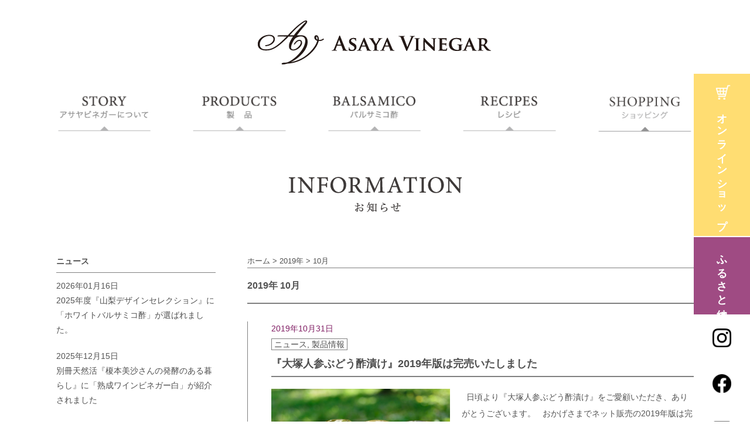

--- FILE ---
content_type: text/html; charset=UTF-8
request_url: https://www.asayafoods.com/date/2019/10
body_size: 36903
content:
<!DOCTYPE html>
<html lang="ja">
<head>
	<meta charset="UTF-8">
	<meta name="viewport" content="width=device-width,initial-scale=1.0">
	<title>10月, 2019 | アサヤ食品株式会社</title>
	<link rel="stylesheet" type="text/css" media="all" href="https://www.asayafoods.com/wp-content/themes/asayafoods/style.css?221104">
	<link rel="alternate" type="application/rss+xml" title="アサヤ食品株式会社 RSS Feed" href="https://www.asayafoods.com/feed" />
	
	<!-- Global site tag (gtag.js) - Google Analytics -->
	<script async src="https://www.googletagmanager.com/gtag/js?id=G-E265WF7S77"></script>
	<script>
		window.dataLayer = window.dataLayer || [];
		function gtag(){dataLayer.push(arguments);}
		gtag('js', new Date());

		gtag('config', 'G-E265WF7S77');
	</script>

	<!--[if lt IE 9]>
	<script src="https://www.asayafoods.com/wp-content/themes/asayafoods/js/css3-mediaqueries.js" charset="UTF-8"></script>
	<script src="https://www.asayafoods.com/wp-content/themes/asayafoods/js/html5.js" charset="UTF-8"></script>
	<![endif]-->
	<script src="https://www.asayafoods.com/wp-content/themes/asayafoods/js/heightLine.js"></script>
	
	
<!-- All in One SEO Pack 2.9.1 by Michael Torbert of Semper Fi Web Design[136,168] -->

<meta name="keywords"  content="ニュース,製品情報,イベント" />

<!-- /all in one seo pack -->
<link rel='dns-prefetch' href='//webfonts.sakura.ne.jp' />
<link rel='dns-prefetch' href='//s.w.org' />
		<script type="text/javascript">
			window._wpemojiSettings = {"baseUrl":"https:\/\/s.w.org\/images\/core\/emoji\/11\/72x72\/","ext":".png","svgUrl":"https:\/\/s.w.org\/images\/core\/emoji\/11\/svg\/","svgExt":".svg","source":{"concatemoji":"https:\/\/www.asayafoods.com\/wp-includes\/js\/wp-emoji-release.min.js?ver=f9e58fa34f9816b3d65d8c0faa581243"}};
			!function(e,a,t){var n,r,o,i=a.createElement("canvas"),p=i.getContext&&i.getContext("2d");function s(e,t){var a=String.fromCharCode;p.clearRect(0,0,i.width,i.height),p.fillText(a.apply(this,e),0,0);e=i.toDataURL();return p.clearRect(0,0,i.width,i.height),p.fillText(a.apply(this,t),0,0),e===i.toDataURL()}function c(e){var t=a.createElement("script");t.src=e,t.defer=t.type="text/javascript",a.getElementsByTagName("head")[0].appendChild(t)}for(o=Array("flag","emoji"),t.supports={everything:!0,everythingExceptFlag:!0},r=0;r<o.length;r++)t.supports[o[r]]=function(e){if(!p||!p.fillText)return!1;switch(p.textBaseline="top",p.font="600 32px Arial",e){case"flag":return s([55356,56826,55356,56819],[55356,56826,8203,55356,56819])?!1:!s([55356,57332,56128,56423,56128,56418,56128,56421,56128,56430,56128,56423,56128,56447],[55356,57332,8203,56128,56423,8203,56128,56418,8203,56128,56421,8203,56128,56430,8203,56128,56423,8203,56128,56447]);case"emoji":return!s([55358,56760,9792,65039],[55358,56760,8203,9792,65039])}return!1}(o[r]),t.supports.everything=t.supports.everything&&t.supports[o[r]],"flag"!==o[r]&&(t.supports.everythingExceptFlag=t.supports.everythingExceptFlag&&t.supports[o[r]]);t.supports.everythingExceptFlag=t.supports.everythingExceptFlag&&!t.supports.flag,t.DOMReady=!1,t.readyCallback=function(){t.DOMReady=!0},t.supports.everything||(n=function(){t.readyCallback()},a.addEventListener?(a.addEventListener("DOMContentLoaded",n,!1),e.addEventListener("load",n,!1)):(e.attachEvent("onload",n),a.attachEvent("onreadystatechange",function(){"complete"===a.readyState&&t.readyCallback()})),(n=t.source||{}).concatemoji?c(n.concatemoji):n.wpemoji&&n.twemoji&&(c(n.twemoji),c(n.wpemoji)))}(window,document,window._wpemojiSettings);
		</script>
		<style type="text/css">
img.wp-smiley,
img.emoji {
	display: inline !important;
	border: none !important;
	box-shadow: none !important;
	height: 1em !important;
	width: 1em !important;
	margin: 0 .07em !important;
	vertical-align: -0.1em !important;
	background: none !important;
	padding: 0 !important;
}
</style>
<link rel='stylesheet' id='foobox-free-min-css'  href='https://www.asayafoods.com/wp-content/plugins/foobox-image-lightbox/free/css/foobox.free.min.css?ver=2.6.0' type='text/css' media='all' />
<link rel='stylesheet' id='rfwbs-front-style-css'  href='https://www.asayafoods.com/wp-content/plugins/responsive-full-width-background-slider/css/rfwbs_slider.css?ver=f9e58fa34f9816b3d65d8c0faa581243' type='text/css' media='all' />
<link rel='stylesheet' id='wp-pagenavi-css'  href='https://www.asayafoods.com/wp-content/plugins/wp-pagenavi/pagenavi-css.css?ver=2.70' type='text/css' media='all' />
<script type='text/javascript' src='https://www.asayafoods.com/wp-includes/js/jquery/jquery.js?ver=1.12.4'></script>
<script type='text/javascript' src='https://www.asayafoods.com/wp-includes/js/jquery/jquery-migrate.min.js?ver=1.4.1'></script>
<script type='text/javascript' src='//webfonts.sakura.ne.jp/js/sakura.js?ver=2.0.0'></script>
<script type='text/javascript' src='https://www.asayafoods.com/wp-content/plugins/foobox-image-lightbox/free/js/foobox.free.min.js?ver=2.6.0'></script>
<link rel='https://api.w.org/' href='https://www.asayafoods.com/wp-json/' />
<link rel="EditURI" type="application/rsd+xml" title="RSD" href="https://www.asayafoods.com/xmlrpc.php?rsd" />
<link rel="wlwmanifest" type="application/wlwmanifest+xml" href="https://www.asayafoods.com/wp-includes/wlwmanifest.xml" /> 

<style type='text/css'>#post-831 h2{ font-family: "リュウミン M-KL";}#post-831 h4,#post-831 h5,#post-831 h6{ font-family: "リュウミン R-KL";}#post-831.hentry{ font-family: "リュウミン R-KL";}#post-831 b{ font-family: "リュウミン R-KL";}#post-805 h2{ font-family: "リュウミン M-KL";}#post-805 h4,#post-805 h5,#post-805 h6{ font-family: "リュウミン R-KL";}#post-805.hentry{ font-family: "リュウミン R-KL";}#post-805 b{ font-family: "リュウミン R-KL";}#post-824 h2{ font-family: "リュウミン M-KL";}#post-824 h4,#post-824 h5,#post-824 h6{ font-family: "リュウミン R-KL";}#post-824.hentry{ font-family: "リュウミン R-KL";}#post-824 b{ font-family: "リュウミン R-KL";}</style>	<script type="text/javascript">
	jQuery(function($){
    	$("dd").after().hide();
    	$("dt.accordion").click(function(){
        	$(this).toggleClass("open").next().slideToggle();
    	});
	});
	</script>
</head>

<body class="post post-831">

<header>

	<div id="navbar_mobile" class="navbar_mobile"><!--モバイル用メニュー-->
		<dl>
			<dt class="accordion"><img src="https://www.asayafoods.com/wp-content/themes/asayafoods/images/menu_mobile.gif" alt="Menu" /></dt>
			<dd>
    			<ul>
    				<li><a href="https://www.asayafoods.com/">ホーム</a></li>
    				<li class="has-child">
							<button type="button" class="js-open">+</button>
							<a href="https://www.asayafoods.com/story">アサヤビネガーについて</a>
							<ul class="js-children">
								<li class="children"><a href="https://www.asayafoods.com/story#story01">メッセージ</a></li>
								<li class="children"><a href="https://www.asayafoods.com/story#story02">歴史</a></li>
								<li class="children"><a href="https://www.asayafoods.com/story#story03">造り方</a></li>
								<li class="children"><a href="https://www.asayafoods.com/story/726">ビネガーツアー</a></li>
							</ul>
						</li>

						
						
												<li class="has-child">
							<button type="button" class="js-open">+</button>
						
							<a href="https://www.asayafoods.com/products">製品</a>
							<ul class="js-children"><li><a href="https://www.asayafoods.com/products_category/asaya-vinegar">ASAYA VINEGAR</a></li><li><a href="https://www.asayafoods.com/products_category/asaya-foods">asaya foods</a></li></ul>						</li>

												
												<li class="has-child">
							<button type="button" class="js-open">+</button>
						
							<a href="https://www.asayafoods.com/balsamico/475">バルサミコ酢</a>
														<ul class="js-children">
																<li class="children">
									<a href="https://www.asayafoods.com/balsamico/475">BALSAMIC VINEGAR</a>
								</li>
																<li class="children">
									<a href="https://www.asayafoods.com/balsamico/1799">ホワイトバルサミコ酢</a>
								</li>
															</ul>
													</li>
						

												
												<li class="has-child">
							<button type="button" class="js-open">+</button>
						
							<a href="https://www.asayafoods.com/recipe">レシピ</a>
							<ul class="js-children"><li><a href="https://www.asayafoods.com/recipe_category/balsamicvinegar">★バルサミコ酢</a></li><li><a href="https://www.asayafoods.com/recipe_category/%e2%98%85%e3%83%9b%e3%83%af%e3%82%a4%e3%83%88%e3%83%90%e3%83%ab%e3%82%b5%e3%83%9f%e3%82%b3%e9%85%a2">★ホワイトバルサミコ酢</a></li><li><a href="https://www.asayafoods.com/recipe_category/simple_recipe">★簡単！ビネガーレシピ</a></li><li><a href="https://www.asayafoods.com/recipe_category/winevinegar-white">★熟成ワインビネガー 白</a></li><li><a href="https://www.asayafoods.com/recipe_category/winevinegar-red">★熟成ワインビネガー 赤</a></li><li><a href="https://www.asayafoods.com/recipe_category/pickles_winevinegar">★ピクルスワインビネガー</a></li><li><a href="https://www.asayafoods.com/recipe_category/sweetvinegar">★スウィートビネガー 桃</a></li><li><a href="https://www.asayafoods.com/recipe_category/drinkvinegar-ginger">★ドリンクビネガー生姜</a></li></ul>						</li>
    				<li>
							<a href="https://asayavinegar.stores.jp/" target="_blank" rel="noopener noreferrer">ショッピング</a>
						</li>
   				</ul>
			</dd>
		</dl>
	</div><!--/モバイル用メニュー-->



	<div id="logo">
		<a href="https://www.asayafoods.com/" id="top"><img src="https://www.asayafoods.com/wp-content/themes/asayafoods/images/logo-2.png" alt="アサヤ食品株式会社" /></a>
	</div>
	<nav>
		<ul id="menu">
			<li class="menu01">
				<a href="https://www.asayafoods.com/story">
									<img src="https://www.asayafoods.com/wp-content/themes/asayafoods/images/menu01-2.png" alt="アサヤビネガーについて" />
								</a>
				<ul>
					<li class="children"><a href="https://www.asayafoods.com/story#story01">メッセージ</a></li>
					<li class="children"><a href="https://www.asayafoods.com/story#story02">歴史</a></li>
					<li class="children"><a href="https://www.asayafoods.com/story#story03">造り方</a></li>
					<li class="children"><a href="https://www.asayafoods.com/story/726">ビネガーツアー</a></li>
				</ul>
			</li>
			<li class="menu02">
				<a href="https://www.asayafoods.com/products">
									<img src="https://www.asayafoods.com/wp-content/themes/asayafoods/images/menu02-2.png" alt="製品" />
								</a>
				<ul><li><a href="https://www.asayafoods.com/products_category/asaya-vinegar">ASAYA VINEGAR</a></li><li><a href="https://www.asayafoods.com/products_category/asaya-foods">asaya foods</a></li></ul>			</li>
			<li class="menu03">
				<a href="https://www.asayafoods.com/balsamico/475">
					<img src="https://www.asayafoods.com/wp-content/themes/asayafoods/images/menu03-2.png" alt="バルサミコ酢" />
				</a>
												<ul>
									<li><a href="https://www.asayafoods.com/balsamico/475">BALSAMIC VINEGAR</a></li>
									<li><a href="https://www.asayafoods.com/balsamico/1799">ホワイトバルサミコ酢</a></li>
								</ul>
											</li>
			<li class="menu04">
				<a href="https://www.asayafoods.com/recipe">
									<img src="https://www.asayafoods.com/wp-content/themes/asayafoods/images/menu04-2.png" alt="レシピ" />
								</a>
				<ul><li><a href="https://www.asayafoods.com/recipe_category/balsamicvinegar">★バルサミコ酢</a></li><li><a href="https://www.asayafoods.com/recipe_category/%e2%98%85%e3%83%9b%e3%83%af%e3%82%a4%e3%83%88%e3%83%90%e3%83%ab%e3%82%b5%e3%83%9f%e3%82%b3%e9%85%a2">★ホワイトバルサミコ酢</a></li><li><a href="https://www.asayafoods.com/recipe_category/simple_recipe">★簡単！ビネガーレシピ</a></li><li><a href="https://www.asayafoods.com/recipe_category/winevinegar-white">★熟成ワインビネガー 白</a></li><li><a href="https://www.asayafoods.com/recipe_category/winevinegar-red">★熟成ワインビネガー 赤</a></li><li><a href="https://www.asayafoods.com/recipe_category/pickles_winevinegar">★ピクルスワインビネガー</a></li><li><a href="https://www.asayafoods.com/recipe_category/sweetvinegar">★スウィートビネガー 桃</a></li><li><a href="https://www.asayafoods.com/recipe_category/drinkvinegar-ginger">★ドリンクビネガー生姜</a></li></ul>			</li>
			<li class="menu05">
				<a href="https://asayavinegar.stores.jp/" target="_blank" rel="noopener noreferrer">
					<img src="https://www.asayafoods.com/wp-content/themes/asayafoods/images/menu05-2.png" alt="ショッピング" />
				</a>
			</li>
		</ul>
	</nav>

</header> 

<div id="container">
<div class="title">
    <img src="https://www.asayafoods.com/wp-content/themes/asayafoods/images/information_title.png" alt="お知らせ" />
</div>

<div id="main">
<div class="breadcrumbs">
    <!-- Breadcrumb NavXT 6.2.1 -->
<span property="itemListElement" typeof="ListItem"><a property="item" typeof="WebPage" title="Go to アサヤ食品株式会社." href="https://www.asayafoods.com" class="home"><span property="name">ホーム</span></a><meta property="position" content="1"></span> &gt; <span property="itemListElement" typeof="ListItem"><a property="item" typeof="WebPage" title="Go to the 2019年 archives." href="https://www.asayafoods.com/date/2019" class="archive date-year"><span property="name">2019年</span></a><meta property="position" content="2"></span> &gt; <span property="itemListElement" typeof="ListItem"><span property="name">10月</span><meta property="position" content="3"></span></div>

<div id="main_info">
<h1> 2019年 10月</h1>

                    <div class="infobox">
                <div class="infodate">
                    2019年10月31日                </div>
                
                <div class="infocontent">
                    <div class="infocategory"><a href="https://www.asayafoods.com/category/info" rel="category tag">ニュース</a>, <a href="https://www.asayafoods.com/category/productsinfo" rel="category tag">製品情報</a></div>
                <h2><a href="https://www.asayafoods.com/831">『大塚人参ぶどう酢漬け』2019年版は完売いたしました</a></h2>
                                    <img width="790" height="593" src="https://www.asayafoods.com/wp-content/uploads/2016/04/carrotimage-790x593.jpg" class="attachment-medium size-medium wp-post-image" alt="" srcset="https://www.asayafoods.com/wp-content/uploads/2016/04/carrotimage-790x593.jpg 790w, https://www.asayafoods.com/wp-content/uploads/2016/04/carrotimage-1130x848.jpg 1130w, https://www.asayafoods.com/wp-content/uploads/2016/04/carrotimage-600x450.jpg 600w, https://www.asayafoods.com/wp-content/uploads/2016/04/carrotimage.jpg 1348w" sizes="(max-width: 790px) 100vw, 790px" />                                <p>&nbsp; 日頃より『大塚人参ぶどう酢漬け』をご愛顧いただき、ありがとうございます。 &nbsp; おかげさまでネット販売の2019年版は完売いたしました。 なお、2020年版は3月頃に発売予定です。 また、ホームペー<a href="https://www.asayafoods.com/831">　…続きを読む</a></p>
                </div>
            </div>
                <div class="infobox">
                <div class="infodate">
                    2019年10月18日                </div>
                
                <div class="infocontent">
                    <div class="infocategory"><a href="https://www.asayafoods.com/category/info" rel="category tag">ニュース</a>, <a href="https://www.asayafoods.com/category/event" rel="category tag">イベント</a>, <a href="https://www.asayafoods.com/category/productsinfo" rel="category tag">製品情報</a></div>
                <h2><a href="https://www.asayafoods.com/805">本日より『BALSAMIC VINEGAR　2013Vintage』のご予約受付を開始いたします。</a></h2>
                                    <img width="790" height="558" src="https://www.asayafoods.com/wp-content/uploads/2019/09/2019yoyakuphoto-790x558.jpg" class="attachment-medium size-medium wp-post-image" alt="" srcset="https://www.asayafoods.com/wp-content/uploads/2019/09/2019yoyakuphoto-790x558.jpg 790w, https://www.asayafoods.com/wp-content/uploads/2019/09/2019yoyakuphoto-300x212.jpg 300w, https://www.asayafoods.com/wp-content/uploads/2019/09/2019yoyakuphoto-1130x799.jpg 1130w" sizes="(max-width: 790px) 100vw, 790px" />                                <p>本日より『BALSAMIC VINEGAR　2013Vintage』のご予約受付を開始いたします。 ご予約は、こちらからどうぞ　http://asayavinegar.shop16.makeshop.jp/shopdet<a href="https://www.asayafoods.com/805">　…続きを読む</a></p>
                </div>
            </div>
                <div class="infobox">
                <div class="infodate">
                    2019年10月15日                </div>
                
                <div class="infocontent">
                    <div class="infocategory"><a href="https://www.asayafoods.com/category/info" rel="category tag">ニュース</a></div>
                <h2><a href="https://www.asayafoods.com/824">台風19号による配送遅延のお詫び</a></h2>
                                    <img src="https://www.asayafoods.com/wp-content/themes/asayafoods/images/no-image.gif" alt="" />
                                <p>お客様各位 &nbsp; 日頃より、アサヤ食品をご愛顧いただき、誠にありがとうございます。 この度の台風19号で被害に遭われた皆さまに心よりお見舞い申し上げます。 &nbsp; 山梨県周辺では、台風による土砂崩れが起こり<a href="https://www.asayafoods.com/824">　…続きを読む</a></p>
                </div>
            </div>
                    </div>
</div>
<aside id="sidebar" class="sidebar-post">

      
        	<h2 class="info"><a href="http://www.asayafoods.com/category/info">ニュース</a></h2>
        <ul class="info">
                        	<li><span>2026年01月16日</span><br /><a href="https://www.asayafoods.com/2563">2025年度『山梨デザインセレクション』に「ホワイトバルサミコ酢」が選ばれました。</a></li>
                        	<li><span>2025年12月15日</span><br /><a href="https://www.asayafoods.com/2556">別冊天然活『榎本美沙さんの発酵のある暮らし』に「熟成ワインビネガー白」が紹介されました</a></li>
                        	<li><span>2025年11月22日</span><br /><a href="https://www.asayafoods.com/2550">バルサミコ酢【Vintage2019】をリリースいたします</a></li>
                    </ul>
    	
      
        	<h2 class="info"><a href="http://www.asayafoods.com/category/event">イベント</a></h2>
        <ul class="info">
                        	<li><span>2025年08月13日</span><br /><a href="https://www.asayafoods.com/2504">星のや富士様の「グラマラス葡萄ステイ」にワインビネガーツアーが加わりました</a></li>
                        	<li><span>2025年04月18日</span><br /><a href="https://www.asayafoods.com/2447">「FABEX東京2025」に出展いたしました</a></li>
                        	<li><span>2024年10月10日</span><br /><a href="https://www.asayafoods.com/2341">『GOOD LIFE フェア 2024』に出展いたします</a></li>
                    </ul>
    	
          
            <h2 class="info"><a href="http://www.asayafoods.com/category/media">メディア掲載</a></h2>
        <ul class="info">
                            <li><span>2026年01月16日</span><br /><a href="https://www.asayafoods.com/2563">2025年度『山梨デザインセレクション』に「ホワイトバルサミコ酢」が選ばれました。</a></li>
                            <li><span>2025年12月15日</span><br /><a href="https://www.asayafoods.com/2556">別冊天然活『榎本美沙さんの発酵のある暮らし』に「熟成ワインビネガー白」が紹介されました</a></li>
                            <li><span>2025年10月12日</span><br /><a href="https://www.asayafoods.com/2520">『満天☆青空レストランおせち2026』に「ホワイトバルサミコ酢」が使われます</a></li>
                    </ul>
        
          
            <h2 class="info"><a href="http://www.asayafoods.com/category/productsinfo">製品情報</a></h2>
        <ul class="info">
                            <li><span>2026年01月16日</span><br /><a href="https://www.asayafoods.com/2563">2025年度『山梨デザインセレクション』に「ホワイトバルサミコ酢」が選ばれました。</a></li>
                            <li><span>2025年11月22日</span><br /><a href="https://www.asayafoods.com/2550">バルサミコ酢【Vintage2019】をリリースいたします</a></li>
                            <li><span>2025年10月23日</span><br /><a href="https://www.asayafoods.com/2542">バルサミコ酢【Vintage2019】予約販売のご案内</a></li>
                    </ul>
        

		<div id="categories-2" class="widget widget_categories"><h2>カテゴリ</h2>		<ul>
	<li class="cat-item cat-item-1"><a href="https://www.asayafoods.com/category/info" >ニュース</a> (166)
</li>
	<li class="cat-item cat-item-2"><a href="https://www.asayafoods.com/category/event" >イベント</a> (33)
</li>
	<li class="cat-item cat-item-3"><a href="https://www.asayafoods.com/category/media" >メディア掲載</a> (71)
</li>
	<li class="cat-item cat-item-4"><a href="https://www.asayafoods.com/category/productsinfo" >製品情報</a> (78)
</li>
		</ul>
</div><div id="archives-2" class="widget widget_archive"><h2>アーカイブ</h2>		<ul>
			<li><a href='https://www.asayafoods.com/date/2026/01'>2026年1月</a>&nbsp;(1)</li>
	<li><a href='https://www.asayafoods.com/date/2025/12'>2025年12月</a>&nbsp;(1)</li>
	<li><a href='https://www.asayafoods.com/date/2025/11'>2025年11月</a>&nbsp;(1)</li>
	<li><a href='https://www.asayafoods.com/date/2025/10'>2025年10月</a>&nbsp;(3)</li>
	<li><a href='https://www.asayafoods.com/date/2025/08'>2025年8月</a>&nbsp;(4)</li>
	<li><a href='https://www.asayafoods.com/date/2025/07'>2025年7月</a>&nbsp;(2)</li>
	<li><a href='https://www.asayafoods.com/date/2025/06'>2025年6月</a>&nbsp;(2)</li>
	<li><a href='https://www.asayafoods.com/date/2025/05'>2025年5月</a>&nbsp;(1)</li>
	<li><a href='https://www.asayafoods.com/date/2025/04'>2025年4月</a>&nbsp;(1)</li>
	<li><a href='https://www.asayafoods.com/date/2025/03'>2025年3月</a>&nbsp;(1)</li>
	<li><a href='https://www.asayafoods.com/date/2025/02'>2025年2月</a>&nbsp;(1)</li>
	<li><a href='https://www.asayafoods.com/date/2025/01'>2025年1月</a>&nbsp;(1)</li>
	<li><a href='https://www.asayafoods.com/date/2024/11'>2024年11月</a>&nbsp;(5)</li>
	<li><a href='https://www.asayafoods.com/date/2024/10'>2024年10月</a>&nbsp;(3)</li>
	<li><a href='https://www.asayafoods.com/date/2024/09'>2024年9月</a>&nbsp;(1)</li>
	<li><a href='https://www.asayafoods.com/date/2024/08'>2024年8月</a>&nbsp;(1)</li>
	<li><a href='https://www.asayafoods.com/date/2024/07'>2024年7月</a>&nbsp;(1)</li>
	<li><a href='https://www.asayafoods.com/date/2024/06'>2024年6月</a>&nbsp;(3)</li>
	<li><a href='https://www.asayafoods.com/date/2024/05'>2024年5月</a>&nbsp;(1)</li>
	<li><a href='https://www.asayafoods.com/date/2024/04'>2024年4月</a>&nbsp;(1)</li>
	<li><a href='https://www.asayafoods.com/date/2024/03'>2024年3月</a>&nbsp;(2)</li>
	<li><a href='https://www.asayafoods.com/date/2024/02'>2024年2月</a>&nbsp;(5)</li>
	<li><a href='https://www.asayafoods.com/date/2024/01'>2024年1月</a>&nbsp;(4)</li>
	<li><a href='https://www.asayafoods.com/date/2023/12'>2023年12月</a>&nbsp;(1)</li>
	<li><a href='https://www.asayafoods.com/date/2023/11'>2023年11月</a>&nbsp;(2)</li>
	<li><a href='https://www.asayafoods.com/date/2023/10'>2023年10月</a>&nbsp;(3)</li>
	<li><a href='https://www.asayafoods.com/date/2023/07'>2023年7月</a>&nbsp;(2)</li>
	<li><a href='https://www.asayafoods.com/date/2023/06'>2023年6月</a>&nbsp;(1)</li>
	<li><a href='https://www.asayafoods.com/date/2023/05'>2023年5月</a>&nbsp;(2)</li>
	<li><a href='https://www.asayafoods.com/date/2023/04'>2023年4月</a>&nbsp;(1)</li>
	<li><a href='https://www.asayafoods.com/date/2023/02'>2023年2月</a>&nbsp;(4)</li>
	<li><a href='https://www.asayafoods.com/date/2023/01'>2023年1月</a>&nbsp;(1)</li>
	<li><a href='https://www.asayafoods.com/date/2022/12'>2022年12月</a>&nbsp;(1)</li>
	<li><a href='https://www.asayafoods.com/date/2022/11'>2022年11月</a>&nbsp;(2)</li>
	<li><a href='https://www.asayafoods.com/date/2022/10'>2022年10月</a>&nbsp;(2)</li>
	<li><a href='https://www.asayafoods.com/date/2022/09'>2022年9月</a>&nbsp;(1)</li>
	<li><a href='https://www.asayafoods.com/date/2022/08'>2022年8月</a>&nbsp;(1)</li>
	<li><a href='https://www.asayafoods.com/date/2022/06'>2022年6月</a>&nbsp;(1)</li>
	<li><a href='https://www.asayafoods.com/date/2022/04'>2022年4月</a>&nbsp;(1)</li>
	<li><a href='https://www.asayafoods.com/date/2022/02'>2022年2月</a>&nbsp;(1)</li>
	<li><a href='https://www.asayafoods.com/date/2022/01'>2022年1月</a>&nbsp;(2)</li>
	<li><a href='https://www.asayafoods.com/date/2021/12'>2021年12月</a>&nbsp;(2)</li>
	<li><a href='https://www.asayafoods.com/date/2021/11'>2021年11月</a>&nbsp;(2)</li>
	<li><a href='https://www.asayafoods.com/date/2021/10'>2021年10月</a>&nbsp;(1)</li>
	<li><a href='https://www.asayafoods.com/date/2021/09'>2021年9月</a>&nbsp;(2)</li>
	<li><a href='https://www.asayafoods.com/date/2021/08'>2021年8月</a>&nbsp;(3)</li>
	<li><a href='https://www.asayafoods.com/date/2021/07'>2021年7月</a>&nbsp;(1)</li>
	<li><a href='https://www.asayafoods.com/date/2021/06'>2021年6月</a>&nbsp;(4)</li>
	<li><a href='https://www.asayafoods.com/date/2021/05'>2021年5月</a>&nbsp;(2)</li>
	<li><a href='https://www.asayafoods.com/date/2021/04'>2021年4月</a>&nbsp;(3)</li>
	<li><a href='https://www.asayafoods.com/date/2021/03'>2021年3月</a>&nbsp;(2)</li>
	<li><a href='https://www.asayafoods.com/date/2021/02'>2021年2月</a>&nbsp;(2)</li>
	<li><a href='https://www.asayafoods.com/date/2021/01'>2021年1月</a>&nbsp;(1)</li>
	<li><a href='https://www.asayafoods.com/date/2020/12'>2020年12月</a>&nbsp;(3)</li>
	<li><a href='https://www.asayafoods.com/date/2020/11'>2020年11月</a>&nbsp;(2)</li>
	<li><a href='https://www.asayafoods.com/date/2020/10'>2020年10月</a>&nbsp;(2)</li>
	<li><a href='https://www.asayafoods.com/date/2020/09'>2020年9月</a>&nbsp;(2)</li>
	<li><a href='https://www.asayafoods.com/date/2020/08'>2020年8月</a>&nbsp;(1)</li>
	<li><a href='https://www.asayafoods.com/date/2020/07'>2020年7月</a>&nbsp;(1)</li>
	<li><a href='https://www.asayafoods.com/date/2020/06'>2020年6月</a>&nbsp;(3)</li>
	<li><a href='https://www.asayafoods.com/date/2020/05'>2020年5月</a>&nbsp;(1)</li>
	<li><a href='https://www.asayafoods.com/date/2020/04'>2020年4月</a>&nbsp;(1)</li>
	<li><a href='https://www.asayafoods.com/date/2020/03'>2020年3月</a>&nbsp;(2)</li>
	<li><a href='https://www.asayafoods.com/date/2020/02'>2020年2月</a>&nbsp;(2)</li>
	<li><a href='https://www.asayafoods.com/date/2020/01'>2020年1月</a>&nbsp;(3)</li>
	<li><a href='https://www.asayafoods.com/date/2019/12'>2019年12月</a>&nbsp;(2)</li>
	<li><a href='https://www.asayafoods.com/date/2019/11'>2019年11月</a>&nbsp;(2)</li>
	<li><a href='https://www.asayafoods.com/date/2019/10'>2019年10月</a>&nbsp;(3)</li>
	<li><a href='https://www.asayafoods.com/date/2019/09'>2019年9月</a>&nbsp;(1)</li>
	<li><a href='https://www.asayafoods.com/date/2019/07'>2019年7月</a>&nbsp;(2)</li>
	<li><a href='https://www.asayafoods.com/date/2019/06'>2019年6月</a>&nbsp;(2)</li>
	<li><a href='https://www.asayafoods.com/date/2019/04'>2019年4月</a>&nbsp;(1)</li>
	<li><a href='https://www.asayafoods.com/date/2019/02'>2019年2月</a>&nbsp;(2)</li>
	<li><a href='https://www.asayafoods.com/date/2018/12'>2018年12月</a>&nbsp;(2)</li>
	<li><a href='https://www.asayafoods.com/date/2018/11'>2018年11月</a>&nbsp;(1)</li>
	<li><a href='https://www.asayafoods.com/date/2018/09'>2018年9月</a>&nbsp;(4)</li>
	<li><a href='https://www.asayafoods.com/date/2018/08'>2018年8月</a>&nbsp;(2)</li>
	<li><a href='https://www.asayafoods.com/date/2018/07'>2018年7月</a>&nbsp;(2)</li>
	<li><a href='https://www.asayafoods.com/date/2018/06'>2018年6月</a>&nbsp;(2)</li>
	<li><a href='https://www.asayafoods.com/date/2018/05'>2018年5月</a>&nbsp;(1)</li>
	<li><a href='https://www.asayafoods.com/date/2018/03'>2018年3月</a>&nbsp;(1)</li>
	<li><a href='https://www.asayafoods.com/date/2018/01'>2018年1月</a>&nbsp;(2)</li>
	<li><a href='https://www.asayafoods.com/date/2017/12'>2017年12月</a>&nbsp;(1)</li>
	<li><a href='https://www.asayafoods.com/date/2017/11'>2017年11月</a>&nbsp;(1)</li>
	<li><a href='https://www.asayafoods.com/date/2017/10'>2017年10月</a>&nbsp;(1)</li>
	<li><a href='https://www.asayafoods.com/date/2017/09'>2017年9月</a>&nbsp;(1)</li>
	<li><a href='https://www.asayafoods.com/date/2017/07'>2017年7月</a>&nbsp;(1)</li>
	<li><a href='https://www.asayafoods.com/date/2017/06'>2017年6月</a>&nbsp;(2)</li>
	<li><a href='https://www.asayafoods.com/date/2017/04'>2017年4月</a>&nbsp;(2)</li>
	<li><a href='https://www.asayafoods.com/date/2017/03'>2017年3月</a>&nbsp;(3)</li>
	<li><a href='https://www.asayafoods.com/date/2016/12'>2016年12月</a>&nbsp;(2)</li>
	<li><a href='https://www.asayafoods.com/date/2016/10'>2016年10月</a>&nbsp;(2)</li>
	<li><a href='https://www.asayafoods.com/date/2016/09'>2016年9月</a>&nbsp;(2)</li>
	<li><a href='https://www.asayafoods.com/date/2016/08'>2016年8月</a>&nbsp;(1)</li>
	<li><a href='https://www.asayafoods.com/date/2016/07'>2016年7月</a>&nbsp;(2)</li>
	<li><a href='https://www.asayafoods.com/date/2016/06'>2016年6月</a>&nbsp;(1)</li>
	<li><a href='https://www.asayafoods.com/date/2016/05'>2016年5月</a>&nbsp;(1)</li>
	<li><a href='https://www.asayafoods.com/date/2015/11'>2015年11月</a>&nbsp;(5)</li>
	<li><a href='https://www.asayafoods.com/date/2015/07'>2015年7月</a>&nbsp;(1)</li>
	<li><a href='https://www.asayafoods.com/date/2015/03'>2015年3月</a>&nbsp;(1)</li>
	<li><a href='https://www.asayafoods.com/date/2014/02'>2014年2月</a>&nbsp;(1)</li>
	<li><a href='https://www.asayafoods.com/date/2012/07'>2012年7月</a>&nbsp;(2)</li>
	<li><a href='https://www.asayafoods.com/date/2012/06'>2012年6月</a>&nbsp;(6)</li>
	<li><a href='https://www.asayafoods.com/date/2012/05'>2012年5月</a>&nbsp;(3)</li>
	<li><a href='https://www.asayafoods.com/date/2012/03'>2012年3月</a>&nbsp;(1)</li>
		</ul>
		</div></aside>
</div>
<!-- / コンテンツ -->

<!-- フッター -->
<p><a href="#top"><img src="https://www.asayafoods.com/wp-content/themes/asayafoods/images/pagetop.png" alt="ページの先頭へ戻る" /></a></p>
<footer>

	<div class="sidefixed_menu">
		<ul class="bottom_menu">
			<li class="bottom_menu__strenge1"><a class="bottom_menu__icon bottom_menu__icon2 menu_shopicon" href="https://asayavinegar.stores.jp/" target="_blank"><img src="https://www.asayafoods.com/wp-content/themes/asayafoods/images/icon_shopping.svg" alt="オンラインショップ"><span class="pc_only">オンラインショップ</span></a></li>
			<li class="bottom_menu__strenge"><a href="https://www.asayafoods.com/furusato">ふるさと納税</a></li>
			<li><a class="bottom_menu__icon" href="https://www.instagram.com/asaya_vinegar/" target="_blank"><img src="https://www.asayafoods.com/wp-content/themes/asayafoods/images/icon_glyph-logo_May2016.svg" alt="Instagram"></a></li>
			<li><a class="bottom_menu__icon" href="https://www.facebook.com/AsayaVinegar/" target="_blank"><img src="https://www.asayafoods.com/wp-content/themes/asayafoods/images/icon_f_logo.svg" alt="Facebook"></a></li>
			<li><a class="bottom_menu__icon" href="https://www.asayafoods.com/contact"><img src="https://www.asayafoods.com/wp-content/themes/asayafoods/images/icon_mail.svg" alt="お問い合わせ"></a></li>
		</ul>
	</div>

	<div id="footer_menu">
		<p><a href="https://www.asayafoods.com/infolist">お知らせ</a>　｜　<a href="https://www.asayafoods.com/store">お取り扱い店舗</a>　｜　<a href="https://www.asayafoods.com/oempb">企業様向け情報</a>　｜　<a href="https://www.asayafoods.com/corporate">会社概要</a>　｜　<a href="https://www.asayafoods.com/contact">お問い合せ</a></p>
		<ul>
			<li><a href="https://www.asayafoods.com/sitemap">サイトマップ</a></li>
			<li><a href="https://www.asayafoods.com/legal">特定商取引法に基づく表記</a></li>
			<li><a href="https://www.asayafoods.com/privacy">プライバシーポリシー</a></li>
		</ul>
		<p><a href="https://www.asayafoods.com/furusato"><img src="https://www.asayafoods.com/wp-content/themes/asayafoods/images/banner_furusato.svg" alt="ふるさと納税" /></a>&nbsp;&nbsp;&nbsp;<a href="https://www.facebook.com/AsayaVinegar/" target="_blank"><img src="https://www.asayafoods.com/wp-content/themes/asayafoods/images/FB-FindUsonFacebook-online-144_ja_JP.png" alt="Facebookもチェック" /></a>&nbsp;&nbsp;&nbsp;
			<a href="https://www.instagram.com/asaya_vinegar/" target="_blank"><img src="https://www.asayafoods.com/wp-content/themes/asayafoods/images/instafram.png" alt="Instagram" /></a></p>
	</div>
	<div id="footer_inner">
		<p class="address">アサヤ食品株式会社
		〒405-0031 山梨県山梨市万力1479 Tel 0553-22-0865　Fax 0553-23-2030</p>
		<p class="copyright">Copyright&copy; 2005-2026 Asayafoods. All Rights Reserved.</p>

	</div>
</footer>
<!-- / フッター -->



<!-- tracker added by Ultimate Google Analytics plugin v1.6.0: http://www.oratransplant.nl/uga -->
<script type="text/javascript">
var gaJsHost = (("https:" == document.location.protocol) ? "https://ssl." : "http://www.");
document.write(unescape("%3Cscript src='" + gaJsHost + "google-analytics.com/ga.js' type='text/javascript'%3E%3C/script%3E"));
</script>
<script type="text/javascript">
var pageTracker = _gat._getTracker("UA-33580960-1");
pageTracker._initData();
pageTracker._trackPageview();
</script>
<script type='text/javascript' src='https://www.asayafoods.com/wp-content/plugins/responsive-full-width-background-slider/js/jquery.easing.1.3.js?ver=f9e58fa34f9816b3d65d8c0faa581243'></script>
<script type='text/javascript' src='https://www.asayafoods.com/wp-content/plugins/responsive-full-width-background-slider/js/jquery.animate-enhanced.min.js?ver=f9e58fa34f9816b3d65d8c0faa581243'></script>
<script type='text/javascript' src='https://www.asayafoods.com/wp-content/plugins/responsive-full-width-background-slider/js/jquery.superslides.js?ver=f9e58fa34f9816b3d65d8c0faa581243'></script>
<script type='text/javascript' src='https://www.asayafoods.com/wp-content/themes/asayafoods/js/script.js?ver=2022102101'></script>
<script type='text/javascript' src='https://www.asayafoods.com/wp-includes/js/wp-embed.min.js?ver=f9e58fa34f9816b3d65d8c0faa581243'></script>
<script type="text/foobox">/* Run FooBox FREE (v2.6.0) */
(function( FOOBOX, $, undefined ) {
  FOOBOX.o = {wordpress: { enabled: true }, countMessage:'image %index of %total', excludes:'.fbx-link,.nofoobox,.nolightbox,a[href*="pinterest.com/pin/create/button/"]', affiliate : { enabled: false }};
  FOOBOX.init = function() {
    $(".fbx-link").removeClass("fbx-link");
    $(".foogallery-container.foogallery-lightbox-foobox, .foogallery-container.foogallery-lightbox-foobox-free, .gallery, .wp-block-gallery, .wp-caption, .wp-block-image, a:has(img[class*=wp-image-]), .post a:has(img[class*=wp-image-]), .foobox").foobox(FOOBOX.o);
  };
})( window.FOOBOX = window.FOOBOX || {}, FooBox.$ );

FooBox.ready(function() {

  jQuery("body").append("<span aria-hidden=\"true\" class=\"foobox_font_preload\" style=\"font-family:'foobox'; color:transparent; position:absolute; top:-9999px; left: -9999px;\">f</span>");
  FOOBOX.init();
  jQuery('body').on('post-load', function(){ FOOBOX.init(); });

});
</script>				<script type="text/javascript">
					if (window.addEventListener){
						window.addEventListener("DOMContentLoaded", function() {
							var arr = document.querySelectorAll("script[type='text/foobox']");
							for (var x = 0; x < arr.length; x++) {
								var script = document.createElement("script");
								script.type = "text/javascript";
								script.innerHTML = arr[x].innerHTML;
								arr[x].parentNode.replaceChild(script, arr[x]);
							}
						});
					} else {
						console.log("FooBox does not support the current browser.");
					}
				</script>
				

</body>
</html>

--- FILE ---
content_type: text/css
request_url: https://www.asayafoods.com/wp-content/themes/asayafoods/style.css?221104
body_size: 38694
content:
@charset "utf-8";
/*
Theme Name: asayafoods
Theme URI: http://www.asayafoods.com/
Description: asayafoods
Version: 1.0
Author: Calcinc
Author URI: http://www.calcinc.co.jp
*/


/* ==========================================================================*/
/*【全般設定】*/
/* ==========================================================================*/

*{
	margin:0;
	padding:0;
}

html{
	height:100%;
}

body{
	-webkit-text-size-adjust: 100%;
	font-size:62.5%;
	line-height:1.8;
	color:#535353;
	font-family:"メイリオ","Meiryo","ヒラギノ角ゴ Pro W3","Hiragino Kaku Gothic Pro","ＭＳ Ｐゴシック","MS PGothic",Osaka,Helvetica,Arial,Verdana,sans-serif;
	text-align:center;
	height:100%;
}

p{
	margin:20px 0;
	line-height:2
}

img{
	width:auto;
	max-width: 100%;
	height: auto;
	vertical-align:text-bottom;
}
a img{
	border:none;
}

th{
	padding:4px;
}
td{
	padding:4px;
}

/*
table.recipe-t{
	width:100%;
	border-top:solid 1px #cccccc;
}

table.recipe-t td{
	border-bottom:solid 1px #cccccc;
	padding:2px;
}
*/
ol{
	margin:0 0 0 20px;
	padding:0 0 0 20px;
}

#main ul{
	margin:0 0 0 20px;
	padding:0 0 0 20px;
}

#main ul li{
	list-style-type:square;
}
#main_page ul{
	margin:0 0 0 10px;
	padding:0 0 0 10px;
}

#main_page ul li{
	list-style-type:square;
}


.breadcrumbs{

	padding:0;
	margin:10px 0 0 0;
	font-size:0.9em;
}
.test .breadcrumbs,.balsamico .breadcrumbs{
	padding:30px 0 0 0;
	margin:0;
	font-size:0.9em;
}

/* ==========================================================================*/
/*【見出しの設定】*/
/* ==========================================================================*/

h1{
	border-top:solid 1px #808080;
	font-size:16px;
	padding:20px 0 0 0;
	color:#535353;
	/*border-top:solid 1px #606060;
	border-bottom:solid 3px #606060;*/
	line-height:1.2;
}

h1 a{
	color:#535353;
}
h1 a:visited{
	color:#808080;
}


#main_top h1{
	margin-right:15px;
}
/*body.recipe h1 {
	margin:10px 0;
	padding:15px 10px;
	border-top:solid 3px #606060;
	border-bottom:solid 3px #606060;
	font-weight:bold;
}*/

h2{
	font-size:12px;
	margin:10px 0;
	padding:6px;
	border-top:dotted 1px #808080;
	border-bottom:dotted 1px #808080;
}


.sidebar-recipe h2{
	font-size:14px;
	border-top:none;
	border-bottom:solid 1px #808080;
	padding:4px 0 6px 0;
}


.top-title{
	border-top:solid 3px #ddbfca;
	border-bottom:solid 1px #ddbfca;
}


h3{
	font-size:12px;
	margin:10px 0;
	padding:6px;

}

/* ==========================================================================*/
/*【リンクの設定】*/
/* ==========================================================================*/

a{
	color:#505050;
	text-decoration:none;
}
a:visited{
	color:#808080;
}

a:hover{
	color:#808080;
}
a:active, a:focus {
	outline: 0;
}
a:hover img{
	opacity:0.7;
}







/* ==========================================================================*/
/*【ヘッダーの設定】*/
/* ==========================================================================*/

header{
	
}

header.test,header.balsamico{
	height:85%;
	background-position:center 0;
 	background-repeat:repeat-x;
	background-attachment: fixed;
	-webkit-background-size:155vh;
	-moz-background-size:155vh;
	-o-background-size:155vh;
	background-size:155vh;
}


#logo {
	padding:20px 0;
}

.title{
	padding:60px 0 50px 0;
	font-weight:bold;
	font-size:1.4em;
	text-align:center;
}


/* ==========================================================================*/
/*【グローバルメニューの設定】*/
/* ==========================================================================*/


#menu{
	margin:0 auto;
	padding:0;
	width:90%;
	max-width:1200px;
}

#menu > li{
	margin:0;
	padding:0;
	width:20%;
	height:auto;
	float:left;
	position:relative;
	list-style:none;
}
#menu > li a{
	display:block;
	text-align:center;
	font-size:1.4em;
}






/*#menu li.menu01{
	background:url(images/menu01a.png) no-repeat top center;
}
#menu li.menu02{
	background:url(images/menu02a.png) no-repeat top center;
}
#menu li.menu03{
	background:url(images/menu03a.png) no-repeat top center;
}
#menu li.menu04{
	background:url(images/menu04a.png) no-repeat top center;
}
#menu li.menu05{
	background:url(images/menu05a.png) no-repeat top center;
}
#menu li.menu06{
	background:url(images/menu06a.png) no-repeat top center;
}
#menu li.menu07{
	background:url(images/menu07a.png) no-repeat top center;
}
*/


/*#menu li a{
	display:block;
	line-height:normal;
	text-align:center;
}
#menu li a:hover {
	background-color:transparent;
}
#menu li a:hover img{
	visibility:hidden;
}*/



/* ==========================================================================*/
/*【サイドの固定メニュー】*/
/* ==========================================================================*/

.sidefixed_menu {
	position: -webkit-fixed;
	position: fixed;
	top: 17.5vh;
	right: 0;
	z-index: 99999;
	font-size: 18px;
}

.bottom_menu {
	list-style: none;
	font-family: "Yu Mincho", "YuMincho", serif;
	font-weight: bold;
	letter-spacing: .12em;
	min-width: 5.3333em;
}

.bottom_menu img {
	width: 1em;
	height: auto;
	vertical-align: baseline;
}

.bottom_menu:hover img {
	opacity: 1;
}

.bottom_menu a {
	display: block;
	color: inherit;
	padding: 1em 2.166em;
}

.bottom_menu a:hover {
	opacity: .6;
}

.bottom_menu > * {
	background-color: rgba(255, 255, 255, .8);
	line-height: 1;
	writing-mode: vertical-lr;
	margin-bottom: .1111em;
}

.bottom_menu__icon > img {
	padding: .6em 0;
	transform: scale(1.8);
}

.bottom_menu__icon2 > img {
	transform: scale(1.8) translate(.08em, 0);
}

@media screen and (min-width: 769px) {
	.bottom_menu__icon2 > img {
		display: inline-block;
		padding: .3em 0;
		margin-bottom: .5em;
		transform: scale(1.4) translate(.08em, 0);
	}
}

.bottom_menu > .bottom_menu__strenge {
	background-color: rgba(135, 30, 100, .8);
	color: #fff;
}

.bottom_menu > .bottom_menu__strenge1 {
	background-color: rgb(255, 213, 79, .8);
	color: #fff;
}

@media screen and (max-width: 768px) {
	.sidefixed_menu {
		top: 18vh;
		font-size: 16px;
	}

	.bottom_menu__icon > img {
		padding: .3em 0;
		transform: scale(1.4);
	}

	.bottom_menu__icon2 > img {
		transform: scale(1.4) translate(4%, 0);
	}

	.bottom_menu {
		min-width: 3.4em;
	}

	.bottom_menu a {
		padding: 1em 1.2em;
	}

	.bottom_menu > * {
		margin-bottom: 1px;
	}
}

@media screen and (max-width: 768px) {
  .pc_only {
    display: none !important;
  }
}

/* ==========================================================================*/
/*【ドロップダウンメニューの設定】*/
/* ==========================================================================*/

#menu li ul {
	width:100%;
	position:absolute;
	top:81%;
	left:15%;
	margin:0;
	padding:0;
	overflow: hidden;
	height: 0;
	z-index:200;
}
#menu li:hover ul {
	height: 600%;
}
#menu li ul li{
	width:70%;
	list-style:none;
	z-index:200;
	float:left;
	line-height:1.2;
}
#menu li ul li a{
	display:block;
	padding:6px 0;
	color:#ffffff;
	background:rgba(0,0,0, 0.25 );
	border-bottom:dotted 1px #dddddd;
}
#menu li ul li a:hover{
	background:rgba(0,0,0, 0.55 );
}
#menu li:hover ul, #menu li li:hover ul, #menu li li li:hover ul, #menu li li li li:hover ul{
	display:block;
}



/* ==========================================================================*/
/*【containerの設定】*/
/* ==========================================================================*/



#container{
	width:85%;
	max-width:1130px;
	margin:0 auto;
	padding:0;
	overflow: hidden;
	font-size:1.4em;
	text-align:left;
}

article{
	margin-bottom:40px;
	overflow:hidden;
}





/* ==========================================================================*/
/*【トップページの設定】*/
/* ==========================================================================*/


#news_outer{
	max-width:90%;
	text-align:left;
	position:absolute;
	bottom:0px;
}
#news_outer p{
	margin:0;
	padding:0;
	overflow:hidden;
}
#news_outer p img.info_title{
		float:left;
}
#news_outer p img.info_list{
		float:right;
}
#news{
	margin:0;
	padding:10px;
	text-align:left;
	background:rgba(0,0,0, 0.25 );
}
#news li{
	color:#ffffff;
	padding:4px 0;
	margin:0;
	list-style:none;
}
#news li span{
	width:8em;
	display:inline-block;
	margin:0 10px;
	border:solid 1px #ffffff;
	text-align:center;
	font-size:0.8em;
}
#news li a{
	color:#ffffff;
}
#news li img{
	vertical-align: super;
}

/* ==========================================================================*/
/*【メインの設定】*/
/* ==========================================================================*/

#main_top{
	width:80%;
	margin:5px -15px 30px 0;
	float:right;
	text-align:left;
}
#main{
	margin:5px 0 30px 0;
	width:70%;
	float:right;
	text-align:left;
}

/* ==========================================================================*/
/*【固定ページの設定】*/
/* ==========================================================================*/

#main_page{
	width:70%;
	margin:0 auto 40px auto;
	text-align:left;
	overflow:hidden;
}

.oempb_page, .sitemap_page, .legal_page, .privacy_page, .sitemap_page, .corporate_box,.contact_box,.contact_box2,.store_page{
	border:solid 1px #cccccc;
	padding:20px 40px;
}
.dottb{
	width:100%;
}

.dottb td{
	padding:10px 6px;
	border-bottom:dotted 1px #cccccc;
}

.logomark{
	overflow:hidden;
	border-bottom:solid 1px #cccccc;
	padding-bottom:20px;
}
.logomark img{
	width:20%;
	height:auto;
	margin:0 30px;
}
.logomark strong{
	display:inline-block;
	margin-top:30px;
	font-size:24px;
	text-align:center;
}
.oempb_page h2{
	font-size:18px;
	border:none;
}

.contact_box{
	margin:2em 0;
	overflow:hidden;
}
.contact_box p{
	width:49%;
	float:left;
	margin:0;
}
.contact_box p.contactno{
	text-align:right;
	border-left:solid 1px #cccccc;
}


.ggmap {
position: relative;
padding-bottom: 56.25%;
padding-top: 30px;
height: 0;
overflow: hidden;
}
 
.ggmap iframe,
.ggmap object,
.ggmap embed {
position: absolute;
top: 0;
left: 0;
width: 100%;
height: 100%;
}


.store_area{
	color: #808080;
	font-size: 130%;
	padding:1.2em 0;
	border-bottom: none;
	margin: 20px 0 0 0;
	border-top: solid 3px #808080;
	text-align:center;
}

.store_area_box{
	margin: 0px 0 24px 0;
	padding: 28px 0 0px 0;
	border-top: 1px solid #ccc;
}

.store_name{
	display: block;
	font-size: 120%;
	padding-bottom: .2em;
	font-weight: bold;
	margin-bottom: 8px;
}
.store_01{
	font-size: 100%;
}
.store_02{
	font-size: 100%;
	background-color: #f0f0f0;
}
.store_03{
	font-size: 105%;
	letter-spacing: 0.1em;
	letter-spacing: 0.1em;
}


/* ==========================================================================*/
/*【お知らせの設定】*/
/* ==========================================================================*/

/*#main_info{
	padding:20px 40px;
	border:solid 1px #cccccc;
	overflow:hidden;
}
#main_info ul{
	margin:0;
	padding:0;
}
#main_info ul li{
	margin:0;
	padding:10px 0;
	list-style:none;
	border-bottom:dotted 1px #cccccc;

}
#main_info ul li span{
	font-weight:bold;
	font-size:0.9em;

}
.date{
	padding:10px 0;
	color:#871e64;
	font-size:1.2em;
}

#next{
	text-align:center;
}
*/



#main_info{

}
#main_info h1{
	padding:20px 0;
	margin-bottom:30px;
	border-bottom:solid 2px #808080;
}

.infobox{
	overflow:hidden;
	margin-bottom:30px;
	border-left:solid 1px #808080;
}

.infobox .infodate{
	/*width:18%;*/
	/*float:left;*/
	color:#801e64;
	margin-left: 40px;
	margin-bottom: 2px;
}
.infobox .infocontent{
	/*width:80%;*/
	/*float:right;*/
}
.infobox .infocontent h2{
	margin:0;
	margin-left:40px;
	padding:8px 0;
	border:none;
	border-bottom:solid 2px #808080;
	font-size:18px;
	line-height:1.4;
}
.infobox .infocontent img{
	margin:20px 20px 20px 40px;
	width:40%;
	height:auto;
	float:left;
}
.infobox .infocontent .infocategory{
	display:inline-block;
	line-height:1;
	padding:2px 4px;
	margin-left:40px;
	border:solid 1px #808080;

}




.wp-pagenavi{
	text-align:center;
}


.prevnext{
	text-align:center;
	border:solid 1px #ccc;
	padding:10px;
	margin:60px 0 0 0;
}

/* ==========================================================================*/
/*【アーカイブページの設定】*/
/* ==========================================================================*/






/* ==========================================================================*/
/*【アサヤビネガーについての設定】*/
/* ==========================================================================*/



.story_article{
	margin-bottom:0px;
	overflow:hidden;
}

table.history{
	width: 100%;
	border-collapse: collapse;
	border-top:solid 1px #cccccc;
	margin-bottom:20px;
}
table.history th{
	width:10em;
	padding:8px 10px;
	vertical-align:top;
	border-bottom:solid 1px #cccccc;
	background:#dedede;
	font-weight:normal;
}
table.history td{
	padding:8px 20px;
	border-bottom:solid 1px #cccccc;	
}


.story-title{
	font-size:24px;
	line-height:1.2;
	font-weight:bold;
}
.story-title span{
	font-size:18px;
	color:#999;
}


.photospace_res{
	width:80%;
	margin:0 auto;
}



/* ==========================================================================*/
/*【商品一覧ページの設定】*/
/* ==========================================================================*/

h1.products_logo{
	border:none;
	text-align:center;
	padding:40px 0;
}
h2.products_sidelogo{
	border:none;
	padding:15px 0;
}

#main ul.products_list{
	margin:0;
	padding:0;
	overflow:hidden;
}
#main ul.products_list li{
	display:block;
	list-style-type:none;
	margin:10px 1% 20px;
	padding:0;
	width:48%;
	float:left;
}
.products_article{
	overflow:hidden;
	border-bottom:solid 2px #ccc;
}
.products_article h2{
	border:none;
	border-bottom:solid 2px #999;
	font-size:16px;
	margin-top:0;
}
.products_detail{
	width:65%;
	float:right;
}

.products_img{
	width:35%;
	float:left;
	text-align:center;
}
.products_img img{

}
.products_table{
	width:100%;

}
.products_table th{
	width:30%;
	border-bottom:dotted 1px #cccccc;
	font-weight:normal;
	text-align:left;
}
.products_table td{
	border-bottom:dotted 1px #cccccc;
}

.products_desc{
	clear:both;
	padding:20px 0;
}


.telwaku{
	margin:0 auto 40px;
	/*background:#fff1f1;*/
	border:dotted 1px #999999;
	padding:10px 20px;
	width:70%;
}
.telwaku strong{
	font-size:16px;
}

.online{
	clear:both; 
	text-align:center; 
	padding:20px 0 0;
}

/* ==========================================================================*/
/*【商品詳細ページの設定】*/
/* ==========================================================================*/




/* ==========================================================================*/
/*【バルサミコ酢の設定】*/
/* ==========================================================================*/

/*body.balsamico{
  background: url(images/balsamico.jpg) center center / cover no-repeat fixed;
}
#main_balsamico{
	text-align:left;
	padding:60px 30px;
	color:#ffffff;
}
*/

body.test,body.balsamico{
	background:#000000;
	color:#ffffff;
}
body.test #container,body.balsamico #container{
	margin-top:20px;
}
body.test #main a,body.test aside a,body.balsamico #main a,body.balsamico aside a{
	color:#ffffff;
}
body.test #main a:visited,body.test aside a:visited,body.balsamico #main a:visited,body.balsamico aside a:visited{
	color:#ffffff;
}
body.test #main h1,body.balsamico #main h1{
	color:#ffffff;
	padding-bottom:20px;
}


/* ホワイトバルサミコ酢ページの設定 start*/
body.balsamico-1799{
	background:#fff;
	color:#000;
}
body.balsamico-1799 #container{
	margin-top:20px;
}
body.balsamico-1799 #main a,
body.balsamico-1799 aside a{
	color:#505050;
}
body.balsamico-1799 #main a:visited,
body.balsamico-1799 aside a:visited{
	color:#808080;
}
body.balsamico-1799 #main h1{
	color:#000;
	padding-bottom:20px;
}
/* ホワイトバルサミコ酢ページの設定 end*/


body.test #main h2,body.balsamico #main h2{
	border:none;
	font-size:25px;
	line-height:1.2;
	padding:0;
	margin:0 0 25px 0;
}

body.test #main h2 span.small,body.balsamico #main h2 span.small{
	font-size:15px;
	display:inline-block;
	line-height:1;
	margin-bottom:12px;
}

/* ホワイトバルサミコ酢ページの設定 start*/
body.balsamico-1799 #main h2 span.small{
	color: #871E64;
}
/* ホワイトバルサミコ酢ページの設定 end*/

body.test #main .balsamico_left,body.test #main .balsamico_right,body.balsamico #main .balsamico_left,body.balsamico #main .balsamico_right{
	overflow:hidden;
}


body.test #main .balsamico_left p,body.balsamico #main .balsamico_left p{
	margin-left:260px;
	/*line-height:1.8;*/
}
body.test #main .balsamico_right p,body.balsamico #main .balsamico_right p{
	margin-right:260px;
	/*line-height:1.8;*/
}
body.test #main .balsamico_left img,body.balsamico #main .balsamico_left img{
	margin:40px 30px 0 0;
}
body.test #main .balsamico_right img,body.balsamico #main .balsamico_right img{
	margin:40px 0 0 30px;
}

body.test #main .products_detail,body.balsamico #main .products_detail{
	width:65%;
	float:right;
	margin-top:80px;
}

body.test #main .products_img,body.balsamico #main .products_img{
	width:35%;
	float:left;
	margin-top:80px;
}

.products_article{
	overflow:hidden;
	border-bottom:none;
}

/* ==========================================================================*/
/*【レシピの設定】*/
/* ==========================================================================*/


#main_recipe{
	width:100%;
	overflow:hidden;
	text-align:center;
	padding-bottom:20px;
}
.recipe_box{
	width:33.3%;
	float:left;
	margin:10px auto;
}
.recipe_box img{
	width:95%;
	height:auto;
}
body.recipe table{
	width:100%;
}
body.recipe table td{
	width:50%;
	border-bottom:solid 1px #cccccc;
}
body.recipe table td a{
	color:#801e64;
	text-decoration:underline;
}
figure {
	position: relative;
	overflow: hidden;
}
figcaption {
	position: absolute;
	bottom: -80px;
	left: 2.5%;
	/*z-index: 2;*/
	width: 95%;
	height: 80px;
	background: rgba(0,0,0,.4);
	-webkit-transition: .3s;
	transition: .3s;
}
figcaption h2{
	border:none;
	color:#ffffff;
	font-size:1.1em;
	line-height:1.2;
	padding:0 20px;
	text-align:left;
}
figcaption h2 span{
	border:solid 1px #ffffff;
	color:#ffffff;
	font-size:0.8em;
	padding:0 20px;
	text-align:left;
	display:inline-block;
	margin-bottom:4px;
}
figure:hover figcaption {
	bottom: 0;
}

/* ==========================================================================*/
/*【お問い合わせの設定】*/
/* ==========================================================================*/

.telinquiry{
	margin-top:20px;
	width:48%;
	float:left;

}
.telinquiry img{
	margin-bottom:20px;
}

.mailinquiry{
	margin-top:20px;
	width:48%;
	float:right;
	overflow:hidden
}

.inquiryinner{
	width:100%;


}

.inquiryinner input{
	max-width:80%;
	padding:6px;
	margin:4px 0;
}
.inquiryinner label{
	display:block;
	float:left;
	margin:4px 10px;
}

.inquiryinner textarea{
	width:100%;
}
.inquiryinner input[type="submit"]{
	border:solid 1px #ccc;
	padding:15px 30px;
	margin:0 auto;
	text-transform:uppercase;
	cursor:pointer;
}





/* ==========================================================================*/
/*【サイドバーの設定】*/
/* ==========================================================================*/

#sidebar{
	width:25%;
	float:left;
	text-align:left;
}
.sidebar-post h2,.sidebar-page h2{
	/*background:#dddddd;
	border:none;
	font-size:1.2em;
	font-weight:normal;
	padding:8px;
	line-height:1.2;*/
	background-color:inherit;
	line-height:inherit;
	font-weight:bold;
	font-size:14px;
	border-top:none;
	border-bottom:solid 1px #808080;
	padding:4px 0 6px 0;
}
ul.info,.sidebar-post ul, .sidebar-page ul{

}
ul.info li,.sidebar-post ul li, .sidebar-page ul li{
	margin-bottom:20px;
}

/*
.sidemenu{
	margin:5px 0 20px 0;
}

.sidemenu_list li{
	list-style:none;
	line-height:1.3;
	padding:1em 0;
	text-indent: 20px;
	background: url(images/list.gif) no-repeat left 12px;

}




.catmenu{
	margin:0 0 20px 0;
	overflow:hidden;
}

.catmenu li{
	margin:0;
	padding:0;
	list-style-type:none;
	line-height:0;
	width:240px;
	height:100px;
	float:left;
	text-align:center;
}


.catmenu li.smenu01{
	background:url(images/sidemenu01a.gif) no-repeat top center;
}
.catmenu li.smenu02{
	background:url(images/sidemenu02a.gif) no-repeat top center;
}
.catmenu li.smenu03{
	background:url(images/sidemenu03a.gif) no-repeat top center;
}
.catmenu li.smenu04{
	background:url(images/sidemenu04a.gif) no-repeat top center;
}

.catmenu li img{
	vertical-align:bottom;
}

.catmenu li a{
	display:block;
	line-height:normal;
	text-align:center;
}
.catmenu li a:hover {
	background-color:transparent;
}
.catmenu li a:hover img{
	visibility:hidden;
}


.sidemenu0{
	margin:5px 0 20px 0;
}

.sidemenu0 li{
	margin:0;
	padding:0;
	list-style-type:none;
	line-height:0;
	width:210px;
	height:100px;
	text-align:center;
}


.sidemenu0 li.smenu01{
	background:url(images/sidemenu01a.gif) no-repeat top center;
}
.sidemenu0 li.smenu02{
	background:url(images/sidemenu02a.gif) no-repeat top center;
}
.sidemenu0 li.smenu03{
	background:url(images/sidemenu03a.gif) no-repeat top center;
}
.sidemenu0 li.smenu04{
	background:url(images/sidemenu04a.gif) no-repeat top center;
}

.sidemenu0 li img{
	vertical-align:bottom;
}

.sidemenu0 li a{
	display:block;
	line-height:normal;
	text-align:center;
}
.sidemenu0 li a:hover {
	background-color:transparent;
}
.sidemenu0 li a:hover img{
	visibility:hidden;
}



.sidemenu a.topicstitle{
	margin:0;
	padding:0;
	width:210px;
	height:32px;
	text-align:center;
}


.sidemenu a.topics01{
	background:url(images/side_topics_a.gif) no-repeat top center;
}
.sidemenu a.topics02{
	background:url(images/side_recipe_a.gif) no-repeat top center;
}
.sidemenu a.topics03{
	background:url(images/side_blog_a.gif) no-repeat top center;
}

.sidemenu a.topicstitle img{
	vertical-align:bottom;
}

.sidemenu a.topicstitle{
	display:block;
	line-height:normal;
	text-align:center;
}
.sidemenu a:hover {
	background-color:transparent;
}
.sidemenu a:hover img{
	visibility:hidden;
}
*/

.info2 {
	margin-bottom: 5em;
}

.info2 li[class*="menu-item-term"] {
	margin-bottom: 2em;
}

.info2 li[class*="menu-item-term"] > a {
	display: block;
	font-size: 16px;
	font-weight: bold;
	margin-bottom: 1em;
}

.info2 li > ul {
	margin: 1em 0;
	margin-left: 1em;
	list-style: none;
}

.info2 li {
	margin-bottom: 1.5em;
}


/* ==========================================================================*/
/*【フッターの設定】*/
/* ==========================================================================*/
footer{
	width:100%;
	padding:0;
	background:#cccccc;
	height:295px;
	border-top:solid 1px #dddddd;
}

footer#topfooter{
	position:absolute;
	bottom:-295px;

}
#footer_menu{
	font-size:1.4em;
	background:#ffffff;
	padding:30px 0;
}
#footer_menu p{
	margin:0;
}
#footer_menu ul{
	margin:0;
	padding:10px 0 15px 0;
}
#footer_menu ul li{
	font-size:0.9em;
	display:inline-block;
	list-style-type:none;
	margin:0 10px;
	padding:0 0 0 15px;
	background:url(images/list.png) no-repeat left center;
}
#footer_inner{
	padding:10px 0;
	color:#535353;
}
.address{
	font-size:1.2em;
}
.copyright{
	font-size:10px;
}

/* ==========================================================================*/
/*【リストスタイル】*/
/* ==========================================================================*/

#main .list_style01 {
	display: flex;
	flex-wrap: wrap;
	justify-content: space-between;
	margin: 0;
	padding: 0;
	list-style: none;
}
#main .list_style01 > * {
	list-style: none;
	width: 49%;
	margin-bottom: 4%;
}

.list_style02 li[class*="menu-item-term"] > a {
	display: block;
	font-weight: bold;
	margin: 8px 0;
}

/* ==========================================================================*/
/*【製品カテゴリ見出し】*/
/* ==========================================================================*/

.products_term_h {
	display: flex;
	font-family: "Yu Mincho", "YuMincho", serif;
	font-size: 14px;
	color: #2E201E;
	align-items: center;
	border-bottom: 1px solid #707070;
	padding: .5em 0;
	margin: 2.2em 0 1.8em;
}
.products_term_title {
	font-size: 1.4285em;
	color: #871E64;
	border: 0;
	padding: 0;
	margin: 0;
	margin-right: 1em;
	min-width: 3em;
}
.products_term_disc {
}
.products_term_disc * {
	margin: 0;
	padding: 0;
	display: inline-block;
	line-height: 1.6;
}

@media screen and (max-width: 768px) {
	.products_term_h {
		display: block;
	}
	.products_term_disc {
		margin: .6em 0;
	}
}

/* ==========================================================================*/
/*【clearfixの設定】*/
/* ==========================================================================*/


/* For modern browsers */
.clearfix:before,
.clearfix:after {
    content:"";
    display:table;
}
 
.clearfix:after {
    clear:both;
}
 
/* For IE 6/7 (trigger hasLayout) */
.clearfix {
    zoom:1;
}



/* ==========================================================================*/
/*【editorの設定】*/
/* ==========================================================================*/

.alignleft{
	float:left;
	margin-right:20px;
}

.alignright{
	float:right;
	margin-left:20px;
}

.aligncenter{
	display:block;
	margin:0 auto;
}

.waku{
	border:solid 1px #dddddd;
	padding:10px;
	background:#f6ffeb;
}



.wp-caption{
	margin:0;
	padding:0;
	padding-bottom:20px;
}
.wp-caption-text{
	font-size:10px;
	margin:0;
	padding:0;
}







#products_recipes{
	margin:20px 0px 0px 0px;
	overflow:hidden;
}

.pro_recipes_img{
	width:32%;
	display:inline-block;

}

.pro_recipes_img img{
	padding: 20px 3% 0 3%;
}

.rec_products_img img{
	margin-top:0px;
	padding: 0;
}
.rec_products_p{
	margin-top:0px;
	padding: 0;
}

.pagenavi_b{
	clear: both;
	padding-top: 20px;
}
.wp-pagenavi a, .wp-pagenavi span {
    padding: 6px 12px !important;
}



.content404{
	border:solid 1px #cccccc;
	padding:20px;
	margin-top:40px;
	font-size:16px;
}










/*
#main ul.bread_crumb,#main_top ul.bread_crumb{
    margin:0;
    padding:0 0 0.5em 0;
    clear: both;
    height: 10px;
}
#main ul.bread_crumb li,#main_top ul.bread_crumb li{
    font-size:12px;
    float:left;
    list-style: none;
}
#main ul.bread_crumb li:after,#main_top ul.bread_crumb li:after {
    content : '>';
    padding-left:10px;
    margin-right:10px;
}
#main ul.bread_crumb li:last-child:after,#main_top ul.bread_crumb li:last-child:after {
    content : '';
}
#main ul.bread_crumb li a,#main_top ul.bread_crumb li a {
}
#main ul.bread_crumb li.current,#main_top ul.bread_crumb li.current {

}

#main_top ul.bread_crumb{
	margin-right:15px;
}






.itemmore a{
	display:block;
	border:solid 1px #cdc8c8;
	background:#ffffff;
	margin-bottom:4px;
	text-align:center;
}

.itemmore a:hover{
	background:#efefef;
}





.pboem{
	width:240px;
	float:left;
	text-align:center;
}


.pboem div{
	width:185px;
	margin:0 auto;
	text-align:left;
}
*/




/*
h1.top{
	font-size:1.2em;
	padding:8px 0px;
	line-height:1.2;
	background:none;

}

h1.top a{
	color:#303030
}
h1.top a:visited{
	color:#303030;
}




.top-content{
	text-align:left;
	background:url(images/topbg2.jpg) top left no-repeat;
	padding:20px 40px;
	margin-top:30px;
}



.process{
	background:url(images/processbg.gif) bottom left repeat-x;
	padding:10px;
}

.process img{
	vertical-align:top;

}



.topics{
	width:230px;
	float:left;
	margin-right:20px;
}
.topics2{
	width:230px;
	float:right;
}
*/


/*
.recipe{
	overflow:hidden;
}
.recipe-arc{
	overflow:hidden;
	border:solid 1px #cccccc;
	padding:10px 10px 0 10px;
	margin:10px 0;
}

.recipe p,.recipe-arc p{
	margin:0;
	color:#660033;
	font-weight:bold;
}
.recipe-title{
	padding:6px;
	color:#660033;
	line-height:1.2;
	background:#ddbfca;
}

.recipeimg{
	width:49%;
	float:left;
	margin-bottom:10px;
}
.recipeimg img{
	width:100%;
	height:auto;
}
.recipezairyo{
	width:49%;
	float:right;
}
.recipezairyo table{
	width:100%;
	border-top:solid 1px #cccccc;
}

.recipezairyo table td{
	border-bottom:solid 1px #cccccc;
	padding:0;
}
.recipemore{
	text-align:right;
}

.recipemore a{
	display:inline-block;
	padding:4px 10px;
	margin:10px 0;
	background:#ddbfca;
	color:#660033;
}
.recipemore a:hover{
	display:inline-block;
	padding:4px 10px;
	margin:10px 0;
	background:#660033;
	color:#fff;
}
*/





















/* --------------------------
PC用の設定
-------------------------- */
@media screen and (min-width : 681px) {

#scroll,#navbar_mobile{
	display:none;
}

.message{
	width:75%;
}
.story_menu{
	width:100%;
	padding:30px 0 20px 0;
	overflow:hidden;

}
.story_menu a{
	display:block;
	margin:0 2% 0 0;
	padding:0;
	width:32%;
	float:left;
}
.story_menu a.story_menulast{
	margin:0;
	float:right;
}
.story_menu a:hover{
	background:#dddddd;
}
.chumon{
	width:460px;
	height:50px;
	margin:0 auto;
	margin-bottom:20px;
	background-image:url(images/chumon02.gif);
	background-repeat:no-repeat;
	background-position:top center;
}

.chumonpdf{
	width:460px;
	height:50px;
	margin:0 auto;
	margin-bottom:20px;
	background-image:url(images/chumon04.gif);
	background-repeat:no-repeat;
	background-position:top center;
}


.chumon img,.chumonpdf img{
	vertical-align:middle;
}

.chumon a,.chumonpdf a{
	display:block;
	line-height:normal;
	text-align:left;
	font-weight:normal;
	color:#303030;
}
.chumon a:hover,.chumonpdf a:hover {
	background-color:transparent;
}
.chumon a:hover img,.chumonpdf a:hover img{
	visibility:hidden;
}



.mobilebr,#slide_menu,#button{
	display:none;
}



}

/* --------------------------
タブレット用の設定
-------------------------- */

@media screen and (min-width : 681px)and(max-width : 768px) {

#menu li ul li a{
	font-size:10px;
}


body.test #main .balsamico_left img,body.balsamico #main .balsamico_left img{
	margin:40px 20px 10px 0;
}
body.test #main .balsamico_right img,body.balsamico #main .balsamico_right img{
	margin:40px 0 10px 20px;
}

body.test #main .balsamico_left p,body.balsamico #main .balsamico_left p{
	margin:40px 0 0 0;
}
body.test #main .balsamico_right p,body.balsamico #main .balsamico_right p{
	margin:40px 0 0 0;
}



}


/* --------------------------
スマホ用の設定
-------------------------- */

@media screen and (max-width : 680px) {


#menu{
	display:none;
}

	#navbar_mobile{
		height:85px;
	}
	#navbar_mobile * {
		box-sizing: border-box;
	}

	/* スマホ用メニューの設定 */

	#navbar_mobile dl {
		text-align:left;
		font-size:1.2em;
	/* 	margin-bottom:20px; */
	}

	#navbar_mobile dt.accordion{
		width:75px;
		height:75px;
		text-align:center;
		/*background:#fff url(images/menu-mobile.gif) no-repeat center center;*/
		/*background:#fff;*/
		color:#707070;
		margin:0;
		padding:0;
	position:absolute;
	top:0;
	right:0;
	}

	#navbar_mobile dt.accordion.opened {

	}

	#navbar_mobile dd {
		position: relative;
		z-index: 256;
		top: 80px;
	}
	#navbar_mobile dd ul{
		margin:0;
		padding:0;
	}

	#navbar_mobile dd ul li{
		list-style: none;
	}
	#navbar_mobile dd ul li a{
		display:block;
		padding: 10px 60px 10px 45px;
		border-bottom:dotted 1px #ccc;
		background:#ffffff;
		color:#505050;
		width: 100%;
	}

	#navbar_mobile dd ul li a:hover,
	#navbar_mobile dd ul li a:active {
		background:#fff;
		color:#705c84;
	}

	#navbar_mobile dd ul li.has-child {
		display: flex;
		flex-wrap: wrap;
	}	

	#navbar_mobile dd ul li.has-child > a {
		padding-left: 10px;
		width: calc(100% - 35px);
	}

	li.has-child > button.js-open {
		background: #f9f5f7;
		border: none;
		display: block;
		font-family: "メイリオ","Meiryo","ヒラギノ角ゴ Pro W3","Hiragino Kaku Gothic Pro","ＭＳ Ｐゴシック","MS PGothic",Osaka,Helvetica,Arial,Verdana,sans-serif;
		font-size: 12px;
		padding: 5px;
		text-align: center;
		width: 35px;
	}

	#navbar_mobile dd ul li.has-child ul {
		display: none;
		width: 100%;
	}
	
	#navbar_mobile dd ul li.has-child li a {
		background: #f9f5f7;
		padding-left: 45px;
	}

	#navbar_mobile dd ul li.has-child li a::before {
		content: '-';
		margin: 0 .5em;
	}



#logo{
	margin:0;
	padding:0;
	position:absolute;
	top:0;
	/* left:70px; */
	right: 70px;
}
#logo img{
	/* width: calc(100% - 80px); */
	width: 100%;
}


#main{
	width:100%;
	float:none;
}
#sidebar{
	width:100%;
	float:none;
	border-top:solid 2px #dddddd;
	border-bottom:solid 2px #dddddd;
}



#scroll{
	position:absolute;
	left: 0;
	right: 0;
	bottom:0;
	margin:0 auto;
	width:40px;
	height:40px;
}
#scroll img{
	
}
#news_outer{
	height:300px;
	bottom:-300px;
}
#footer_menu{
	padding:15px 0;
}

#footer_inner{
	padding:15px 0;
	color:#535353;
}
footer{
	height:300px;
}
footer#topfooter{
	bottom:-600px;
}
footer p{
	margin:0;
}

/*
.itembox{
	width:50%;
	margin:15px 0 0 0;
	float:left;

}
.itembox_inner{
	margin:0 8px;
	padding:8px 0 0 0;
	border:solid 1px #cdc8c8;
	text-align:center;
	background:#fbf9f1;
	zoom:1;
}*/

/*
.itembox_inner img{
	width:90%;
}

.itembox_inner div{
	width:90%;
}

.itembox_inner .title a{
	font-size:12px;
}

.itembox_inner .price{
	font-size:10px;
}
.itemmore{
	font-size:10px;
}

.item_catalog img{
	width:50%;
	max-width: 100%;
	height: auto;
	vertical-align:text-bottom;
}
.chumon{
	width:100%;
}
*/


/*
.recipeimg{
	width:100%;
	float:none;
}
.recipezairyo{
	width:100%;
	float:none;
}
*/
.telinquiry{
	margin-top:20px;
	width:100%;
	float:none;

}
.telinquiry img{
	margin-bottom:20px;
}

.mailinquiry{
	margin-top:20px;
	width:100%;
	float:none;
	overflow:hidden
}


#main_page{
	width:95%;
	margin:0 auto 40px auto;
	padding:0;
	text-align:left;
	overflow:hidden;
}

#menu{
	width:100%;
}



.oempb_page, .sitemap_page, .legal_page, .privacy_page, .sitemap_page, .corporate_box,.contact_box,.contact_box2,.store_page{
	border:none;
	padding:0;
	/*padding:20px 40px;*/
}
.logomark{
	overflow:hidden;
	border-bottom:solid 1px #cccccc;
	padding-bottom:20px;
}
.logomark img{
	display:block;
	width:50%;
	height:auto;
	margin:0 auto;
	float:none;
}
.logomark strong{
	display:inline-block;
	margin-top:30px;
	font-size:18px;
	text-align:center;
}
.oempb_page h2{
	font-size:18px;
	border:none;
}

.contact_box{
	margin:2em 0;
	overflow:hidden;
}
.contact_box p{
	width:100%;
	float:none;
	margin:0;
}
.contact_box p.contactno{
	text-align:left;
	border:none;
}


.inquiryinner{
	width:100%;
}

.inquiryinner input{
	width:100%;
	padding:6px;
	margin:4px 0;
}
.inquiryinner label{
	display:block;
	float:left;
	margin:4px 10px;
}

.inquiryinner textarea{
	width:100%;
}
.inquiryinner input[type="submit"]{
	border:solid 1px #ccc;
	padding:15px 30px;
	margin:0 auto;
	text-transform:uppercase;
	cursor:pointer;
}











.infobox{
	border-left:none;
}

.infobox .infodate{
	width:100%;
	float:none;
	margin-left: 0;
	margin-bottom: 0;
}
.infobox .infocontent{
	width:100%;
	float:none;
	border-left:none;
}
.infobox .infocontent h2{
	margin:0;
}
.infobox .infocontent img{
	width:50%;
	height:auto;
	margin:20px 20px 10px 0;
}
.infobox .infocontent .infocategory{
	margin:0;
}





body.test #container,body.balsamico #container{
	margin-top:20px;
}
.test .breadcrumbs,.balsamico .breadcrumbs{
	padding:0 0 0 0;
	margin:0;
	font-size:0.9em;
}
body.test #main h2,body.balsamico #main h2{
	text-align:left;
}

body.test #main .balsamico_left,body.test #main .balsamico_right,body.balsamico #main .balsamico_left,body.balsamico #main .balsamico_right{
	text-align:center;
}

body.test #main .balsamico_left p,body.balsamico #main .balsamico_left p{
	text-align:left;
	margin-left:0;
	line-height:1.6;
}
body.test #main .balsamico_right p,body.balsamico #main .balsamico_right p{
	text-align:left;
	margin-right:0;
	line-height:1.6;
}
body.test #main .balsamico_left img,body.balsamico #main .balsamico_left img{
	float:none;
	margin:40px auto 0 auto;
}
body.test #main .balsamico_right img,body.balsamico #main .balsamico_right img{
	float:none;
	margin:40px auto 0 auto;
}





header.test,header.balsamico{
	height:80%;
	background-position:center 0;
 	background-repeat:repeat-x;
	background-attachment: fixed;
	-webkit-background-size:135vh;
	-moz-background-size:135vh;
	-o-background-size:135vh;
	background-size:135vh;
}

figcaption{
	display:none;
}




}
/*スマホ終わり*/




/* --------------------------
VINEGAR TOUR
-------------------------- */

.vinegar-tour {
  position: relative;
}

.vinegar-tour h1 {
  border: none;
  margin: -80px 5% 40px 40%;
  width: 55%;
}

.vinegar-tour h2 {
  border: none;
  color: #222;
  font-family:"メイリオ","Meiryo","ヒラギノ角ゴ Pro W3","Hiragino Kaku Gothic Pro","ＭＳ Ｐゴシック","MS PGothic",Osaka,Helvetica,Arial,Verdana,sans-serif;
  font-size: 1.1rem;
  font-weight: bold;
  margin: 0;
  padding: 0;
}

.vinegar-tour p{
  margin: 0;
}

.vinegar-tour ul {
  margin: 0 0 0 20px;
  padding: 0;
}

.vinegar-tour li {
  line-height: 2;
  margin: 0;
  padding: 0;
}

.tourbg {
  position: absolute;
  top: 350px;
}

.tourbg02 {
  margin: 0;
  padding: 50px 0;
}

.tour-line01 {
  
}

.tour-line01 h2{
  margin: 60px 5% 0 40%;
  width: 55%;
}

.tour-line01 p{
  margin: 0 5% 0 40%;
  width: 55%;
}

.tourlogo {
  margin: 2rem 0;
  text-align: right;
}

.tour-line02 {
  margin: -42% 40% 0 5%;
  width: 55%;
}

.tour-line03 {
  border-bottom: solid 1px #666;
  margin: 5% 5% 0;
  padding-bottom: 50px;
}

.tour-line04 {
  align-items: center;
  display: flex;
  justify-content: space-between;
  margin: 60px 5%;
}

.vinegar-tour .tour-line04 h2 {
  padding-bottom: 20px;
}

.vinegar-tour .tour-line04 h2 img{
  margin-right: 20px;
}

.courseimg {
  width: 170px;
}

.coursetext {
  width: calc(100% - 200px);
}

.tourfooter1 {
  border-top : solid 1px #666;
  border-bottom: solid 1px #666;
  margin: 0;
  padding: 10px 0;
  text-align: center;
}

.tourfooter2 {
  border-bottom: solid 1px #666;
  margin-top: 0;
  padding: 10px 0;
  text-align: center;
}

.fontb {
  font-weight: bold;
}


@media screen and (max-width : 415px) {

  .vinegar-tour h1 {
    border: none;
    margin: 0 0 40px 0;
    padding: 0;
    width: 100%;
  }

  .tourbg00 {
    width: 160%;
  }

  .tourbg {
    width: 110%;
  }

  .tourbg02 {
    padding: 0;
  }

  .tour-line01 {
    margin: 0;
    width: auto;
  }

  .tour-line01 h2 {
    margin: 0;
    width: 100%;
  }

  .tour-line01 p {
    margin: 0 0 3% 0;
    width: auto;
  }

  .tour-line01 p.p1 {
    margin: 0 0 10% 50%;
    width: auto;
  }

  .tourlogo {
    margin: 1rem 0 2rem 0;
    text-align: center;
  }

  .tour-line02 {
    margin: 0 0 20px 0;
    width: 100%;
  }

  .tour-line03 {
    margin: 5% 0 0;
  }

  .tour-line04 {
    display: block;
    margin: 40px 0;
  }

  .vinegar-tour .tour-line04 h2 {
    text-align: center;
  }

  .vinegar-tour .tour-line04 h2 img{
    display: block;
    margin: 0 auto;
  }

  .courseimg {
    padding-bottom: 20px;
    text-align: center;
    width: 100%;
  }

  .courseimg img{
    width: 50%;
  }

  .coursetext {
    width: 100%;
  }

  .fontb {
    display: block;
    text-align: center;
  }

}

--- FILE ---
content_type: image/svg+xml
request_url: https://www.asayafoods.com/wp-content/themes/asayafoods/images/banner_furusato.svg
body_size: 9712
content:
<svg xmlns="http://www.w3.org/2000/svg" width="112" height="32" viewBox="0 0 112 32"><g transform="translate(-806 -1033)"><rect width="110" height="30" transform="translate(807 1034)" fill="#731c53"/><path d="M0,0V30H110V0H0M-1-1H111V31H-1Z" transform="translate(807 1034)" fill="#721c53"/><path d="M8.82-4.445A8.606,8.606,0,0,1,9.844-3.078a2.568,2.568,0,0,1,.32,1.219,1.81,1.81,0,0,1-.8,1.484,2.363,2.363,0,0,1-1.453.5,1,1,0,0,1-.7-.242,3.565,3.565,0,0,0-.82-.617q-1.672-.773-1.867-.852-.469.4-1.172,1.109-.25.555-.656.555a1.466,1.466,0,0,1-1.07-.547A1.986,1.986,0,0,1,.977-1.7a1.865,1.865,0,0,1,.094-.578q.086-.242.258-.242.07,0,.125.109.023.047.289.422.258.336.484.336a2.355,2.355,0,0,0,.992-.414q.156-.094,1.68-1.055.711-.453,2.492-1.4-.617-.82-.891-1.258a2.425,2.425,0,0,1-.352-1.312A2.443,2.443,0,0,1,6.68-8.461,14.807,14.807,0,0,1,7.8-9.789,3.324,3.324,0,0,1,5.9-11.633a1.916,1.916,0,0,1-.109-.7q0-.211.164-.211.055,0,.266.32a3.18,3.18,0,0,0,1.734,1.07,7.04,7.04,0,0,1,1.633.625,1.235,1.235,0,0,1,.688,1.1.512.512,0,0,1-.219.43.737.737,0,0,1-.437.133l-.859-.047a2.372,2.372,0,0,0-1.352.469,1.258,1.258,0,0,0-.648,1.008,1.7,1.7,0,0,0,.32.938A15.291,15.291,0,0,0,8.4-4.914,7.711,7.711,0,0,1,10.625-5.3a7.174,7.174,0,0,1,1.891.211A3.8,3.8,0,0,1,14.3-4.062a2.238,2.238,0,0,1,.688,1.539,1.169,1.169,0,0,1-.3.852.706.706,0,0,1-.5.219.977.977,0,0,1-.578-.211,1.347,1.347,0,0,0-.75-.25q-.383-.023-1.359-.023-.3,0-.3-.125,0-.062.32-.187.977-.391,1.32-.562a.465.465,0,0,0,.289-.43.782.782,0,0,0-.172-.437,2.318,2.318,0,0,0-1.031-.734A4.432,4.432,0,0,0,10.352-4.7,4.773,4.773,0,0,0,8.82-4.445Zm-1.047.414A23.2,23.2,0,0,0,4.852-1.859a14.138,14.138,0,0,0,1.57.422A7.874,7.874,0,0,0,7.7-1.312a1.115,1.115,0,0,0,.75-.234.614.614,0,0,0,.227-.484A3.53,3.53,0,0,0,7.773-4.031ZM21.859-5.555l.016.031a4.843,4.843,0,0,1,3.25-1.344,4.183,4.183,0,0,1,2.828.961,2.973,2.973,0,0,1,.789,1.07,2.992,2.992,0,0,1,.266,1.219A3.619,3.619,0,0,1,27.391-.469a5.381,5.381,0,0,1-3.164.945A4.113,4.113,0,0,1,22.016,0,1.684,1.684,0,0,1,21.2-1.477a1.331,1.331,0,0,1,.563-1.133,2.235,2.235,0,0,1,1.328-.383,2.518,2.518,0,0,1,1.82.813,3.7,3.7,0,0,1,.82,1.328,2.679,2.679,0,0,0,1.109-.812A2.984,2.984,0,0,0,27.422-3.6a2.563,2.563,0,0,0-.781-1.922,2.509,2.509,0,0,0-1.812-.609,4.161,4.161,0,0,0-2.578.914,9.347,9.347,0,0,0-1.836,2q-.453.641-.781.641a.685.685,0,0,1-.461-.2.711.711,0,0,1-.289-.586.992.992,0,0,1,.3-.727q1.969-2.1,3.063-3.391,1.164-1.383,2.484-3.156a.882.882,0,0,0,.18-.32q0-.117-.133-.117a.257.257,0,0,0-.062.008,12.024,12.024,0,0,0-1.68.68q-.352.172-.906.461a.935.935,0,0,1-.656.32.96.96,0,0,1-.719-.383,2.078,2.078,0,0,1-.625-1.211,1.015,1.015,0,0,1,.094-.414q.086-.18.164-.18t.289.289q.352.461.672.461a10.362,10.362,0,0,0,2.727-.641,1.716,1.716,0,0,0,.773-.414.547.547,0,0,1,.43-.211,2.4,2.4,0,0,1,1.438.672.722.722,0,0,1,.3.563.447.447,0,0,1-.258.414,5.506,5.506,0,0,0-.625.4,25.273,25.273,0,0,0-2.187,2.336q-.32.367-1.094,1.234Q22.266-6.031,21.859-5.555ZM24.484-.531a2.748,2.748,0,0,0-.75-1.391,1.538,1.538,0,0,0-1.008-.461.912.912,0,0,0-.742.273.829.829,0,0,0-.156.508.887.887,0,0,0,.461.813,3.035,3.035,0,0,0,1.508.3A3.845,3.845,0,0,0,24.484-.531ZM40.961-9.391a12.528,12.528,0,0,0,1.266-.469,2.245,2.245,0,0,0,.648-.383,1.355,1.355,0,0,1,.914-.289q.93,0,.93.656,0,.391-.867.7-1.555.563-2.508.867a17.451,17.451,0,0,0,1.281,2.367,4.268,4.268,0,0,0,.914.992,1.52,1.52,0,0,1,.4,1.219q0,.766-.594.766-.344,0-.875-.578a3.886,3.886,0,0,0-1.609-.891A5.146,5.146,0,0,0,39.3-4.7a3.4,3.4,0,0,0-2.109.547,1.481,1.481,0,0,0-.641,1.18,1.612,1.612,0,0,0,1.172,1.492,8.046,8.046,0,0,0,2.844.4,3.15,3.15,0,0,0,.43-.031,1.452,1.452,0,0,1,.352-.039,2.043,2.043,0,0,1,1.125.3.812.812,0,0,1,.461.672q0,.758-1.453.758a8.794,8.794,0,0,1-4.242-.852,3.326,3.326,0,0,1-1.211-1.086,2.346,2.346,0,0,1-.406-1.312,2.183,2.183,0,0,1,.508-1.414,2.887,2.887,0,0,1,1.047-.8A5.388,5.388,0,0,1,39.5-5.359a14.977,14.977,0,0,1,2.3.188,22.736,22.736,0,0,1-1.422-2.859,11.751,11.751,0,0,1-2.828.414,3.693,3.693,0,0,1-1.445-.227,3.548,3.548,0,0,1-1.258-1.039.582.582,0,0,1-.18-.3q0-.141.125-.141a2.522,2.522,0,0,1,.336.211,3.23,3.23,0,0,0,1.813.492,13.2,13.2,0,0,0,3.039-.461q-.063-.2-.2-.617-.3-.93-.5-1.508a.8.8,0,0,0-.414-.531,1.524,1.524,0,0,0-.469-.078h-.3q-.109,0-.109-.125a.7.7,0,0,1,.258-.437.957.957,0,0,1,.75-.3,2.33,2.33,0,0,1,1.453.477.691.691,0,0,1,.32.531.828.828,0,0,1-.078.289,1.511,1.511,0,0,0-.047.461A6.215,6.215,0,0,0,40.961-9.391ZM54.836-6.336a1.631,1.631,0,0,1-.594-1.086q-.078-.6-.078-3.062a3.1,3.1,0,0,0-.062-.828q-.063-.25-.469-.445-.32-.164-.477-.227-.148-.047-.148-.109,0-.141.211-.258a1.658,1.658,0,0,1,.859-.258,2.35,2.35,0,0,1,1.4.656.93.93,0,0,1,.414.7.882.882,0,0,1-.2.445,1.679,1.679,0,0,0-.125.453,8.819,8.819,0,0,0-.094.992q-.031,1.008-.031,1.383a5.309,5.309,0,0,0,.031.648.392.392,0,0,0,.445.383q.078,0,1.4-.562A10.647,10.647,0,0,0,58.328-8a.263.263,0,0,0,.141-.234.336.336,0,0,0-.062-.187,1.943,1.943,0,0,0-.32-.4q-.148-.141-.148-.187,0-.18.367-.18a1.246,1.246,0,0,1,.547.18,3.481,3.481,0,0,1,1.008.8,1.374,1.374,0,0,1,.367.8.456.456,0,0,1-.445.484q-.164.016-1.008.2a23.257,23.257,0,0,0-2.93.867,8.872,8.872,0,0,0-2.687,1.492,2.066,2.066,0,0,0-.7,1.547q0,1.6,3.07,1.6A8.639,8.639,0,0,0,58.3-1.508a2.169,2.169,0,0,1,.758-.187,2.667,2.667,0,0,1,.813.141q.687.227.688.7a.66.66,0,0,1-.156.484,1.15,1.15,0,0,1-.578.266,14.935,14.935,0,0,1-3.234.258A10.332,10.332,0,0,1,53.6-.2a3.049,3.049,0,0,1-1.437-.9A2.163,2.163,0,0,1,51.6-2.578a3.05,3.05,0,0,1,.977-2.242A9.4,9.4,0,0,1,54.836-6.336Zm11.4-.4a18.325,18.325,0,0,0,1.813-3.055,14.48,14.48,0,0,0,.641-1.539q1.742.8,1.742,1.1,0,.266-.625.242A22.82,22.82,0,0,1,68.3-8.211q-.562.594-1.547,1.477,1.016,0,2.492-.078a3.854,3.854,0,0,0-.555-1.273.076.076,0,0,1-.016-.039q0-.07.1-.07a.087.087,0,0,1,.039.008q1.742.938,1.742,2.055a.906.906,0,0,1-.211.617.586.586,0,0,1-.445.2.419.419,0,0,1-.414-.219,3.562,3.562,0,0,1-.172-.883q-.4.148-.883.289v2.266L68.477.734q0,.578-.812.578-.641,0-.641-.484.094-1.453.094-3.484V-3.875a.908.908,0,0,1-.445.2A9.657,9.657,0,0,1,64.688-.039a.053.053,0,0,1-.047.023q-.133,0-.133-.109a.032.032,0,0,1,.008-.023,15.671,15.671,0,0,0,.742-2.891A10.945,10.945,0,0,0,65.406-4.6V-4.75a5.953,5.953,0,0,1,1.711.656V-5.8q-.945.211-1.523.336-.133.445-.336.445-.172,0-.289-.383a12.927,12.927,0,0,1-.3-1.359q.4.031.828.031Zm8.594-.117a7.235,7.235,0,0,1-.484,1.281A7.924,7.924,0,0,1,72.422-3.2a.069.069,0,0,1-.031.008.11.11,0,0,1-.125-.125.069.069,0,0,1,.008-.031,9.639,9.639,0,0,0,1.109-2.383A15.746,15.746,0,0,0,73.93-9.6h-1.7v1.633L72.25.492a.636.636,0,0,1-.227.563,1.053,1.053,0,0,1-.586.125q-.672,0-.672-.531.125-2.547.125-5.836,0-2.828-.047-5.664a17.768,17.768,0,0,1,1.555.883h1.547q.016-.383.016-1.219,0-1.359-.062-2.156a15.4,15.4,0,0,1,1.7.273q.25.086.25.289,0,.172-.484.367,0,1.164-.094,2.445H77.18q.625-.7.8-.7t.852.578q.336.313.336.461,0,.227-.484.461v1.43L78.7-.531a1.532,1.532,0,0,1-.445,1.2,1.793,1.793,0,0,1-1.2.352.409.409,0,0,1-.3-.086.653.653,0,0,1-.1-.3,1.138,1.138,0,0,0-.461-.734,3.88,3.88,0,0,0-1.07-.43q-.062-.016-.062-.109t.063-.086q.992.078,1.938.078a.214.214,0,0,0,.242-.242V-9.6H75.242a16.729,16.729,0,0,1-.352,2.461A5.41,5.41,0,0,1,76.5-5.734a2.216,2.216,0,0,1,.5,1.3.981.981,0,0,1-.242.688.637.637,0,0,1-.492.227.443.443,0,0,1-.406-.219,1.781,1.781,0,0,1-.172-.664A6.4,6.4,0,0,0,74.828-6.852Zm-8.555-3.609a14.706,14.706,0,0,0,.641-2,11,11,0,0,0,.219-1.078q1.906.68,1.906.945t-.641.273a22.668,22.668,0,0,1-1.82,2.047,1.355,1.355,0,0,1,.6,1.133.951.951,0,0,1-.227.664.615.615,0,0,1-.477.219.481.481,0,0,1-.437-.172,4.173,4.173,0,0,1-.281-.789,3.559,3.559,0,0,0-.937-1.609.084.084,0,0,1-.023-.062q0-.125.117-.1A5.772,5.772,0,0,1,66.273-10.461Zm4.109,8.219a.934.934,0,0,1-.211.648.638.638,0,0,1-.492.2.39.39,0,0,1-.414-.227,4.129,4.129,0,0,1-.109-.977,5.646,5.646,0,0,0-.461-2,.069.069,0,0,1-.008-.031q0-.078.086-.078a.084.084,0,0,1,.047.016A3.363,3.363,0,0,1,70.383-2.242ZM83-5.492a9.506,9.506,0,0,1-2.437,3.336.087.087,0,0,1-.039.008q-.117,0-.117-.109a.069.069,0,0,1,.008-.031,17.825,17.825,0,0,0,2.3-5.969h-1.1a4.216,4.216,0,0,0-.781.094l-.18-.586a3.783,3.783,0,0,0,.93.125h1.344v-2.562a20.855,20.855,0,0,1-2.078.258q-.078,0-.078-.086a.066.066,0,0,1,.047-.07,14.937,14.937,0,0,0,3.242-1.461,7.979,7.979,0,0,0,1.141-.859q1.391,1.016,1.391,1.211,0,.211-.328.211a1.832,1.832,0,0,1-.375-.047,11.567,11.567,0,0,1-1.57.523v2.883h.367q.547-.836.773-.836.211,0,.781.594.3.3.3.445,0,.164-.211.164H84.313v1.406q1.969.648,1.969,1.734a.713.713,0,0,1-.227.547.662.662,0,0,1-.477.188q-.414,0-.516-.5a3.537,3.537,0,0,0-.75-1.648v.8l.031,6.4q0,.594-.859.594-.641,0-.641-.484,0-.141.078-2.609Q82.984-4.016,83-5.492Zm9.133-.156v4.93q0,.266.164.328a2.821,2.821,0,0,0,.719.055,1.361,1.361,0,0,0,.992-.273,5.9,5.9,0,0,0,.828-1.945q.016-.055.1-.055.125,0,.125.07-.109,1.188-.109,1.648,0,.188.3.352a.823.823,0,0,1,.336.25.592.592,0,0,1,.063.3q0,.516-.828.75a8.77,8.77,0,0,1-2.023.2A3.01,3.01,0,0,1,91.141.633a1.129,1.129,0,0,1-.4-.969l.031-1.039V-5.648H88.117v.32q0,.563-.844.563-.609,0-.609-.461l.047-3.539q0-.9-.047-1.937,1.008.438,1.578.75h2.609a13.983,13.983,0,0,0,.867-1.937,12.334,12.334,0,0,0,.445-1.484q1.3.57,1.586.75.273.156.273.3,0,.234-.641.258a15.991,15.991,0,0,1-1.906,2.109h1.172q.617-.734.8-.734.2,0,.789.547.367.32.367.492T94.18-9.2v.609l.063,3.18q0,.578-.891.578-.594,0-.594-.445v-.367Zm.625-.367v-3.57H88.117v3.57Zm-3.023-5.172a1.054,1.054,0,0,1-.266.742.72.72,0,0,1-.555.25q-.57,0-.687-.992a3.209,3.209,0,0,0-.844-1.766.053.053,0,0,1-.016-.039q0-.141.117-.141a.032.032,0,0,1,.023.008Q89.734-12.312,89.734-11.187Zm.547,6.516q0,.211-.469.352a6.255,6.255,0,0,1-1.6,3.7,7.42,7.42,0,0,1-3.3,1.75Q84.8,1.156,84.8.984a.07.07,0,0,1,.023-.062,7.046,7.046,0,0,0,2.406-1.953,5.466,5.466,0,0,0,.977-2.359,11.2,11.2,0,0,0,.156-1.844q1.383.242,1.664.336Q90.281-4.82,90.281-4.672Z" transform="translate(814 1055)" fill="#fff"/></g></svg>

--- FILE ---
content_type: image/svg+xml
request_url: https://www.asayafoods.com/wp-content/themes/asayafoods/images/icon_mail.svg
body_size: 8815
content:
<svg xmlns="http://www.w3.org/2000/svg" xmlns:xlink="http://www.w3.org/1999/xlink" width="37" height="37" viewBox="0 0 37 37"><image width="37" height="37" xlink:href="[data-uri]"/></svg>

--- FILE ---
content_type: image/svg+xml
request_url: https://www.asayafoods.com/wp-content/themes/asayafoods/images/icon_f_logo.svg
body_size: 29994
content:
<svg xmlns="http://www.w3.org/2000/svg" xmlns:xlink="http://www.w3.org/1999/xlink" width="37" height="37" viewBox="0 0 37 37"><image width="37" height="37" xlink:href="[data-uri]"/></svg>

--- FILE ---
content_type: application/javascript
request_url: https://www.asayafoods.com/wp-content/themes/asayafoods/js/script.js?ver=2022102101
body_size: 201
content:
jQuery(function($) {
  $(".js-open").on("click", function() {
    if( $(this).hasClass("js-active") ) {
      $(this).text("+");
    } else {
      $(this).text("-");
    }
    $(this).toggleClass("js-active");
    $(this).nextAll(".js-children").slideToggle();
  });

});  

--- FILE ---
content_type: image/svg+xml
request_url: https://www.asayafoods.com/wp-content/themes/asayafoods/images/icon_shopping.svg
body_size: 5210
content:
<svg xmlns="http://www.w3.org/2000/svg" xmlns:xlink="http://www.w3.org/1999/xlink" width="27" height="27" viewBox="0 0 27 27"><image width="27" height="27" xlink:href="[data-uri]"/></svg>